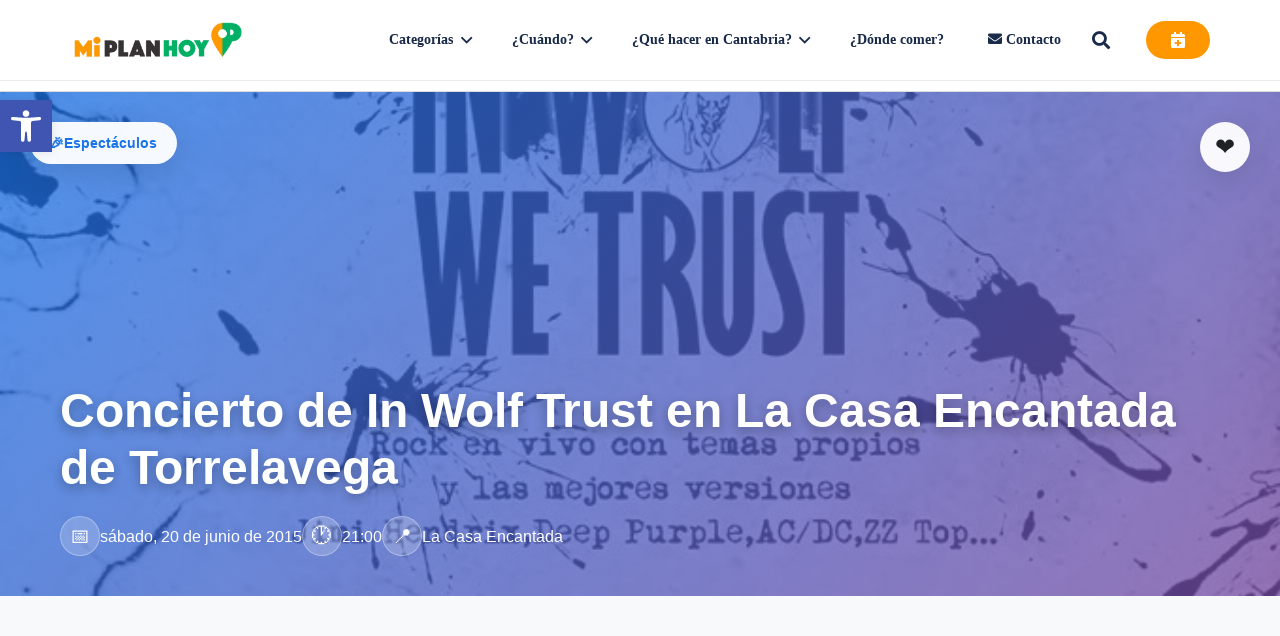

--- FILE ---
content_type: text/html; charset=UTF-8
request_url: https://miplanhoy.com/eventos/plan/concierto-de-in-wolf-trust-en-la-casa-encantada-de-torrelavega/
body_size: 38375
content:
<!DOCTYPE HTML><html lang="es"><head><script data-no-optimize="1">var litespeed_docref=sessionStorage.getItem("litespeed_docref");litespeed_docref&&(Object.defineProperty(document,"referrer",{get:function(){return litespeed_docref}}),sessionStorage.removeItem("litespeed_docref"));</script> <meta charset="UTF-8"><meta name='robots' content='index, follow, max-image-preview:large, max-snippet:-1, max-video-preview:-1' /><title>Concierto de In Wolf Trust en La Casa Encantada de Torrelavega - Miplanhoy - qué hacer hoy en Cantabria</title><meta name="description" content="Concierto de In Wolf Trust en La Casa Encantada de Torrelavega. Esta vez nos quedamos en casa, en concreto en la casa encantada de Torrelavega. Estaremos a partir de las 21:00 y puntuales. Quedais todos invitados, no falteis, os esperamos." /><link rel="canonical" href="https://miplanhoy.com/eventos/plan/concierto-de-in-wolf-trust-en-la-casa-encantada-de-torrelavega/" /><meta property="og:locale" content="es_ES" /><meta property="og:type" content="article" /><meta property="og:title" content="Concierto de In Wolf Trust en La Casa Encantada de Torrelavega - Miplanhoy - qué hacer hoy en Cantabria" /><meta property="og:description" content="Concierto de In Wolf Trust en La Casa Encantada de Torrelavega. Esta vez nos quedamos en casa, en concreto en la casa encantada de Torrelavega. Estaremos a partir de las 21:00 y puntuales. Quedais todos invitados, no falteis, os esperamos." /><meta property="og:url" content="https://miplanhoy.com/eventos/plan/concierto-de-in-wolf-trust-en-la-casa-encantada-de-torrelavega/" /><meta property="og:site_name" content="Miplanhoy - qué hacer hoy en Cantabria" /><meta property="article:publisher" content="https://www.facebook.com/MiPlanHoy/" /><meta property="og:image" content="https://miplanhoy.com/wp-content/uploads/2015/06/Concierto-de-In-Wolf-Trust-en-La-Casa-Encantada-de-Torrelavega.jpg" /><meta property="og:image:width" content="679" /><meta property="og:image:height" content="960" /><meta property="og:image:type" content="image/jpeg" /><meta name="twitter:card" content="summary_large_image" /><meta name="twitter:site" content="@MiPlanHoy" /> <script type="application/ld+json" class="yoast-schema-graph">{"@context":"https://schema.org","@graph":[{"@type":"WebPage","@id":"https://miplanhoy.com/eventos/plan/concierto-de-in-wolf-trust-en-la-casa-encantada-de-torrelavega/","url":"https://miplanhoy.com/eventos/plan/concierto-de-in-wolf-trust-en-la-casa-encantada-de-torrelavega/","name":"Concierto de In Wolf Trust en La Casa Encantada de Torrelavega - Miplanhoy - qué hacer hoy en Cantabria","isPartOf":{"@id":"https://miplanhoy.com/#website"},"primaryImageOfPage":{"@id":"https://miplanhoy.com/eventos/plan/concierto-de-in-wolf-trust-en-la-casa-encantada-de-torrelavega/#primaryimage"},"image":{"@id":"https://miplanhoy.com/eventos/plan/concierto-de-in-wolf-trust-en-la-casa-encantada-de-torrelavega/#primaryimage"},"thumbnailUrl":"https://miplanhoy.com/wp-content/uploads/2015/06/Concierto-de-In-Wolf-Trust-en-La-Casa-Encantada-de-Torrelavega.jpg","datePublished":"2015-06-18T15:41:58+00:00","description":"Concierto de In Wolf Trust en La Casa Encantada de Torrelavega. Esta vez nos quedamos en casa, en concreto en la casa encantada de Torrelavega. Estaremos a partir de las 21:00 y puntuales. Quedais todos invitados, no falteis, os esperamos.","breadcrumb":{"@id":"https://miplanhoy.com/eventos/plan/concierto-de-in-wolf-trust-en-la-casa-encantada-de-torrelavega/#breadcrumb"},"inLanguage":"es","potentialAction":[{"@type":"ReadAction","target":["https://miplanhoy.com/eventos/plan/concierto-de-in-wolf-trust-en-la-casa-encantada-de-torrelavega/"]}]},{"@type":"ImageObject","inLanguage":"es","@id":"https://miplanhoy.com/eventos/plan/concierto-de-in-wolf-trust-en-la-casa-encantada-de-torrelavega/#primaryimage","url":"https://miplanhoy.com/wp-content/uploads/2015/06/Concierto-de-In-Wolf-Trust-en-La-Casa-Encantada-de-Torrelavega.jpg","contentUrl":"https://miplanhoy.com/wp-content/uploads/2015/06/Concierto-de-In-Wolf-Trust-en-La-Casa-Encantada-de-Torrelavega.jpg","width":679,"height":960,"caption":"Concierto de In Wolf Trust en La Casa Encantada de Torrelavega"},{"@type":"BreadcrumbList","@id":"https://miplanhoy.com/eventos/plan/concierto-de-in-wolf-trust-en-la-casa-encantada-de-torrelavega/#breadcrumb","itemListElement":[{"@type":"ListItem","position":1,"name":"Portada","item":"https://miplanhoy.com/"},{"@type":"ListItem","position":2,"name":"Eventos","item":"https://miplanhoy.com/eventos/plan/"},{"@type":"ListItem","position":3,"name":"Concierto de In Wolf Trust en La Casa Encantada de Torrelavega"}]},{"@type":"WebSite","@id":"https://miplanhoy.com/#website","url":"https://miplanhoy.com/","name":"Miplanhoy - qué hacer hoy en Cantabria","description":"Agenda de ocio, eventos, gratis, fiestas, conciertos, niños. Qué hacer y qué ver hoy. Dónde dormir, dónde comer.","publisher":{"@id":"https://miplanhoy.com/#organization"},"potentialAction":[{"@type":"SearchAction","target":{"@type":"EntryPoint","urlTemplate":"https://miplanhoy.com/?s={search_term_string}"},"query-input":{"@type":"PropertyValueSpecification","valueRequired":true,"valueName":"search_term_string"}}],"inLanguage":"es"},{"@type":"Organization","@id":"https://miplanhoy.com/#organization","name":"Miplanhoy","url":"https://miplanhoy.com/","logo":{"@type":"ImageObject","inLanguage":"es","@id":"https://miplanhoy.com/#/schema/logo/image/","url":"https://miplanhoy.com/wp-content/uploads/2014/06/logo_mph250.png","contentUrl":"https://miplanhoy.com/wp-content/uploads/2014/06/logo_mph250.png","width":250,"height":250,"caption":"Miplanhoy"},"image":{"@id":"https://miplanhoy.com/#/schema/logo/image/"},"sameAs":["https://www.facebook.com/MiPlanHoy/","https://x.com/MiPlanHoy","https://www.instagram.com/miplanhoy/","https://www.youtube.com/channel/UCD9OpcWX3CVQX-4ON9E4MbQ"]}]}</script> <link rel='dns-prefetch' href='//fonts.googleapis.com' /><link rel='dns-prefetch' href='//www.googletagmanager.com' /><link rel='dns-prefetch' href='//pagead2.googlesyndication.com' /><link rel="alternate" type="application/rss+xml" title="Miplanhoy - qué hacer hoy en Cantabria &raquo; Feed" href="https://miplanhoy.com/feed/" /><link rel="alternate" type="application/rss+xml" title="Miplanhoy - qué hacer hoy en Cantabria &raquo; Feed de los comentarios" href="https://miplanhoy.com/comments/feed/" /><link rel="alternate" title="oEmbed (JSON)" type="application/json+oembed" href="https://miplanhoy.com/wp-json/oembed/1.0/embed?url=https%3A%2F%2Fmiplanhoy.com%2Feventos%2Fplan%2Fconcierto-de-in-wolf-trust-en-la-casa-encantada-de-torrelavega%2F" /><link rel="alternate" title="oEmbed (XML)" type="text/xml+oembed" href="https://miplanhoy.com/wp-json/oembed/1.0/embed?url=https%3A%2F%2Fmiplanhoy.com%2Feventos%2Fplan%2Fconcierto-de-in-wolf-trust-en-la-casa-encantada-de-torrelavega%2F&#038;format=xml" /><meta name="viewport" content="width=device-width, initial-scale=1"><meta name="SKYPE_TOOLBAR" content="SKYPE_TOOLBAR_PARSER_COMPATIBLE"><meta name="theme-color" content="#f5f5f5"><meta property="og:title" content="Concierto de In Wolf Trust en La Casa Encantada de Torrelavega - Miplanhoy - qué hacer hoy en Cantabria"><meta property="og:url" content="https://miplanhoy.com/eventos/plan/concierto-de-in-wolf-trust-en-la-casa-encantada-de-torrelavega/"><meta property="og:locale" content="es_ES"><meta property="og:site_name" content="Miplanhoy - qué hacer hoy en Cantabria"><meta property="og:type" content="article"><meta property="og:image" content="https://miplanhoy.com/wp-content/uploads/2015/06/Concierto-de-In-Wolf-Trust-en-La-Casa-Encantada-de-Torrelavega.jpg" itemprop="image"><style id='wp-img-auto-sizes-contain-inline-css'>img:is([sizes=auto i],[sizes^="auto," i]){contain-intrinsic-size:3000px 1500px}
/*# sourceURL=wp-img-auto-sizes-contain-inline-css */</style><link data-optimized="2" rel="stylesheet" href="https://miplanhoy.com/wp-content/litespeed/css/8c55c7cd207567c6983f56b229a73a0b.css?ver=c2ef3" /><style id='eo-leaflet.js-inline-css'>.leaflet-popup-close-button{box-shadow:none!important;}
/*# sourceURL=eo-leaflet.js-inline-css */</style> <script type='text/template' id='tmpl-eo-booking-form-gateway-paypal'><div id="eo-booking-form-gateway-paypal-errors" class="eo-booking-form-field-errors" role="alert"></div>

<button class="eo-booking-form-paynow" id="eo-booking-form-paynow-paypal">
    Pay with PayPal</button>
<span class="eo-booking-form-waiting"></span></script> <script type='text/template' id='tmpl-eo-booking-form-gateway-offline'><div class="eo-booking-form-offline-instructions">
    </div>

<div id="eo-booking-form-gateway-offline-errors" class="eo-booking-form-field-errors" role="alert"></div>

<button class="eo-booking-form-paynow" id="eo-booking-form-paynow-offline">
    Pay offline</button>
<span class="eo-booking-form-waiting"></span></script> <script type="litespeed/javascript" data-src="https://miplanhoy.com/wp-includes/js/jquery/jquery.min.js" id="jquery-core-js"></script> <script></script><link rel="https://api.w.org/" href="https://miplanhoy.com/wp-json/" /><link rel="EditURI" type="application/rsd+xml" title="RSD" href="https://miplanhoy.com/xmlrpc.php?rsd" /><meta name="generator" content="WordPress 6.9" /><link rel='shortlink' href='https://miplanhoy.com/?p=15070' /><meta name="generator" content="Site Kit by Google 1.170.0" />             <script type="litespeed/javascript">(function(m,a,i,l,e,r){m.MailerLiteObject=e;function f(){var c={a:arguments,q:[]};var r=this.push(c);return"number"!=typeof r?r:f.bind(c.q)}
f.q=f.q||[];m[e]=m[e]||f.bind(f.q);m[e].q=m[e].q||f.q;r=a.createElement(i);var _=a.getElementsByTagName(i)[0];r.async=1;r.src=l+'?'+(~~(new Date().getTime()/10000000));_.parentNode.insertBefore(r,_)})(window,document,'script','https://static.mailerlite.com/js/universal.js','ml');var ml_account=ml('accounts','579221','m5d7x9r1g9','load')</script> <style>#related_posts_thumbnails li {
                border-right: 1px solid #dddddd;
                background-color: #ffffff            }

            #related_posts_thumbnails li:hover {
                background-color: #eeeeee;
            }

            .relpost_content {
                font-size: 14px;
                color: #333333;
            }

            .relpost-block-single {
                background-color: #ffffff;
                border-right: 1px solid #dddddd;
                border-left: 1px solid #dddddd;
                margin-right: -1px;
            }

            .relpost-block-single:hover {
                background-color: #eeeeee;
            }</style><style type="text/css">#pojo-a11y-toolbar .pojo-a11y-toolbar-toggle a{ background-color: #4054b2;	color: #ffffff;}
#pojo-a11y-toolbar .pojo-a11y-toolbar-overlay, #pojo-a11y-toolbar .pojo-a11y-toolbar-overlay ul.pojo-a11y-toolbar-items.pojo-a11y-links{ border-color: #4054b2;}
body.pojo-a11y-focusable a:focus{ outline-style: solid !important;	outline-width: 1px !important;	outline-color: #FF0000 !important;}
#pojo-a11y-toolbar{ top: 100px !important;}
#pojo-a11y-toolbar .pojo-a11y-toolbar-overlay{ background-color: #ffffff;}
#pojo-a11y-toolbar .pojo-a11y-toolbar-overlay ul.pojo-a11y-toolbar-items li.pojo-a11y-toolbar-item a, #pojo-a11y-toolbar .pojo-a11y-toolbar-overlay p.pojo-a11y-toolbar-title{ color: #333333;}
#pojo-a11y-toolbar .pojo-a11y-toolbar-overlay ul.pojo-a11y-toolbar-items li.pojo-a11y-toolbar-item a.active{ background-color: #4054b2;	color: #ffffff;}
@media (max-width: 767px) { #pojo-a11y-toolbar { top: 50px !important; } }</style> <script id="us_add_no_touch" type="litespeed/javascript">if(!/Android|webOS|iPhone|iPad|iPod|BlackBerry|IEMobile|Opera Mini/i.test(navigator.userAgent)){document.documentElement.classList.add("no-touch")}</script> <script id="us_color_scheme_switch_class" type="litespeed/javascript">if(document.cookie.includes("us_color_scheme_switch_is_on=true")){document.documentElement.classList.add("us-color-scheme-on")}</script> <meta name="google-adsense-platform-account" content="ca-host-pub-2644536267352236"><meta name="google-adsense-platform-domain" content="sitekit.withgoogle.com"><meta name="generator" content="Powered by WPBakery Page Builder - drag and drop page builder for WordPress."/> <script type="litespeed/javascript" data-src="https://pagead2.googlesyndication.com/pagead/js/adsbygoogle.js?client=ca-pub-6594486901950791&amp;host=ca-host-pub-2644536267352236" crossorigin="anonymous"></script> <link rel="icon" href="https://miplanhoy.com/wp-content/uploads/2016/01/cropped-favicon_miplanhoy_32-1-32x32.png" sizes="32x32" /><link rel="icon" href="https://miplanhoy.com/wp-content/uploads/2016/01/cropped-favicon_miplanhoy_32-1-192x192.png" sizes="192x192" /><link rel="apple-touch-icon" href="https://miplanhoy.com/wp-content/uploads/2016/01/cropped-favicon_miplanhoy_32-1-180x180.png" /><meta name="msapplication-TileImage" content="https://miplanhoy.com/wp-content/uploads/2016/01/cropped-favicon_miplanhoy_32-1-270x270.png" /><style id="wp-custom-css">/* Contenedor en grid (nombre del plugin suele ser uno de estos) */
.related_posts, .related-posts-thumbnails {
  display: grid;
  grid-template-columns: repeat(3, 1fr);
  gap: 18px;
  margin-top: 28px;
}

/* 2 columnas en tablet, 1 en móvil */
@media (max-width: 992px) {
  .related_posts, .related-posts-thumbnails { grid-template-columns: repeat(2, 1fr); }
}
@media (max-width: 600px) {
  .related_posts, .related-posts-thumbnails { grid-template-columns: 1fr; }
}

/* Tarjeta */
.related_posts .related_post, .related-posts-thumbnails .related_post {
  background: #fff;
  border-radius: 12px;
  overflow: hidden;
  border: 1px solid #f0f0f0;
  box-shadow: 0 2px 8px rgba(0,0,0,.08);
  transition: transform .2s, box-shadow .2s, border-color .2s;
}
.related_posts .related_post:hover,
.related-posts-thumbnails .related_post:hover {
  transform: translateY(-4px);
  box-shadow: 0 4px 12px rgba(0,0,0,.12);
  border-color: #163a63; /* azul MiPlanHoy */
}

/* Imagen: ratio consistente (si tu plugin genera 1:1, lo forzamos) */
.related_posts img, .related-posts-thumbnails img {
  width: 100%;
  height: 150px;           /* altura fija segura */
  object-fit: cover;
  display: block;
  border-bottom: 3px solid #163a63;
}
/* Si el navegador soporta aspect-ratio, mejor aún (4:3) */
@supports (aspect-ratio: 4/3) {
  .related_posts img, .related-posts-thumbnails img {
    height: auto;
    aspect-ratio: 4 / 3;
    object-fit: cover;
  }
}

/* Título */
.related_posts .title, .related-posts-thumbnails .title {
  display: block;
  padding: 10px 12px;
  font-weight: 600;
  font-size: 0.95rem;
  color: #1a1a1a;
  text-align: center;
  text-decoration: none;
  line-height: 1.35;
}
.related_posts .title:hover,
.related-posts-thumbnails .title:hover { color: #163a63; }</style><noscript><style>.wpb_animate_when_almost_visible { opacity: 1; }</style></noscript><style id="us-icon-fonts">@font-face{font-display:block;font-style:normal;font-family:"fontawesome";font-weight:900;src:url("https://miplanhoy.com/wp-content/themes/Impreza/fonts/fa-solid-900.woff2?ver=8.30") format("woff2")}.fas{font-family:"fontawesome";font-weight:900}@font-face{font-display:block;font-style:normal;font-family:"fontawesome";font-weight:400;src:url("https://miplanhoy.com/wp-content/themes/Impreza/fonts/fa-regular-400.woff2?ver=8.30") format("woff2")}.far{font-family:"fontawesome";font-weight:400}@font-face{font-display:block;font-style:normal;font-family:"fontawesome";font-weight:300;src:url("https://miplanhoy.com/wp-content/themes/Impreza/fonts/fa-light-300.woff2?ver=8.30") format("woff2")}.fal{font-family:"fontawesome";font-weight:300}@font-face{font-display:block;font-style:normal;font-family:"Font Awesome 5 Duotone";font-weight:900;src:url("https://miplanhoy.com/wp-content/themes/Impreza/fonts/fa-duotone-900.woff2?ver=8.30") format("woff2")}.fad{font-family:"Font Awesome 5 Duotone";font-weight:900}.fad{position:relative}.fad:before{position:absolute}.fad:after{opacity:0.4}@font-face{font-display:block;font-style:normal;font-family:"Font Awesome 5 Brands";font-weight:400;src:url("https://miplanhoy.com/wp-content/themes/Impreza/fonts/fa-brands-400.woff2?ver=8.30") format("woff2")}.fab{font-family:"Font Awesome 5 Brands";font-weight:400}@font-face{font-display:block;font-style:normal;font-family:"Material Icons";font-weight:400;src:url("https://miplanhoy.com/wp-content/themes/Impreza/fonts/material-icons.woff2?ver=8.30") format("woff2")}.material-icons{font-family:"Material Icons";font-weight:400}</style><style id="us-theme-options-css">:root{--color-header-middle-bg:#ffffff;--color-header-middle-bg-grad:#ffffff;--color-header-middle-text:#333333;--color-header-middle-text-hover:#e95095;--color-header-transparent-bg:transparent;--color-header-transparent-bg-grad:transparent;--color-header-transparent-text:#ffffff;--color-header-transparent-text-hover:#ffffff;--color-chrome-toolbar:#f5f5f5;--color-chrome-toolbar-grad:#f5f5f5;--color-header-top-bg:#f5f5f5;--color-header-top-bg-grad:linear-gradient(0deg,#f5f5f5,#fff);--color-header-top-text:#333333;--color-header-top-text-hover:#e95095;--color-header-top-transparent-bg:rgba(0,0,0,0.2);--color-header-top-transparent-bg-grad:rgba(0,0,0,0.2);--color-header-top-transparent-text:rgba(255,255,255,0.66);--color-header-top-transparent-text-hover:#ffffff;--color-content-bg:#ffffff;--color-content-bg-grad:#ffffff;--color-content-bg-alt:#f5f5f5;--color-content-bg-alt-grad:#f5f5f5;--color-content-border:#e8e8e8;--color-content-heading:#1a1a1a;--color-content-heading-grad:#1a1a1a;--color-content-text:#333333;--color-content-link:#00ae68;--color-content-link-hover:#7049ba;--color-content-primary:#334d7a;--color-content-primary-grad:linear-gradient(135deg,#334d7a,#1a2b49);--color-content-secondary:#7049ba;--color-content-secondary-grad:linear-gradient(135deg,#7049ba,#e95095);--color-content-faded:#999999;--color-content-overlay:rgba(0,0,0,0.75);--color-content-overlay-grad:rgba(0,0,0,0.75);--color-alt-content-bg:#f5f5f5;--color-alt-content-bg-grad:#f5f5f5;--color-alt-content-bg-alt:#ffffff;--color-alt-content-bg-alt-grad:#ffffff;--color-alt-content-border:#dddddd;--color-alt-content-heading:#1a1a1a;--color-alt-content-heading-grad:#1a1a1a;--color-alt-content-text:#333333;--color-alt-content-link:#e95095;--color-alt-content-link-hover:#7049ba;--color-alt-content-primary:#e95095;--color-alt-content-primary-grad:linear-gradient(135deg,#e95095,#7049ba);--color-alt-content-secondary:#7049ba;--color-alt-content-secondary-grad:linear-gradient(135deg,#7049ba,#e95095);--color-alt-content-faded:#999999;--color-alt-content-overlay:#e95095;--color-alt-content-overlay-grad:linear-gradient(135deg,#e95095,rgba(233,80,149,0.75));--color-footer-bg:#222222;--color-footer-bg-grad:#222222;--color-footer-bg-alt:#1a1a1a;--color-footer-bg-alt-grad:#1a1a1a;--color-footer-border:#333333;--color-footer-heading:#cccccc;--color-footer-heading-grad:#cccccc;--color-footer-text:#999999;--color-footer-link:#cccccc;--color-footer-link-hover:#e95095;--color-subfooter-bg:#1a1a1a;--color-subfooter-bg-grad:#1a1a1a;--color-subfooter-bg-alt:#222222;--color-subfooter-bg-alt-grad:#222222;--color-subfooter-border:#282828;--color-subfooter-heading:#cccccc;--color-subfooter-heading-grad:#cccccc;--color-subfooter-text:#bbbbbb;--color-subfooter-link:#ffffff;--color-subfooter-link-hover:#e95095;--color-content-primary-faded:rgba(51,77,122,0.15);--box-shadow:0 5px 15px rgba(0,0,0,.15);--box-shadow-up:0 -5px 15px rgba(0,0,0,.15);--site-canvas-width:1300px;--site-content-width:1140px;--site-sidebar-width:25%;--text-block-margin-bottom:0rem;--inputs-font-size:1rem;--inputs-height:2.8rem;--inputs-padding:0.8rem;--inputs-border-width:0px;--inputs-text-color:var(--color-content-text)}.w-counter.color_primary .w-counter-value,.w-iconbox.color_primary.style_default .w-iconbox-icon i:not(.fad){background:var(--color-content-primary-grad);-webkit-background-clip:text;color:transparent}.w-counter.color_secondary .w-counter-value,.w-iconbox.color_secondary.style_default .w-iconbox-icon i:not(.fad){background:var(--color-content-secondary-grad);-webkit-background-clip:text;color:transparent}:root{--font-family:Georgia,serif;--font-size:18px;--line-height:28px;--font-weight:400;--bold-font-weight:700;--h1-font-family:inherit;--h1-font-size:max( 4rem,4vw );--h1-line-height:1.2;--h1-font-weight:400;--h1-bold-font-weight:700;--h1-text-transform:none;--h1-font-style:normal;--h1-letter-spacing:0em;--h1-margin-bottom:0.6em;--h2-font-family:var(--h1-font-family);--h2-font-size:max( 2.3rem,2.3vw );--h2-line-height:1.2;--h2-font-weight:var(--h1-font-weight);--h2-bold-font-weight:var(--h1-bold-font-weight);--h2-text-transform:var(--h1-text-transform);--h2-font-style:var(--h1-font-style);--h2-letter-spacing:0em;--h2-margin-bottom:0.6em;--h3-font-family:var(--h1-font-family);--h3-font-size:max( 1.7rem,1.7vw );--h3-line-height:1.2;--h3-font-weight:var(--h1-font-weight);--h3-bold-font-weight:var(--h1-bold-font-weight);--h3-text-transform:var(--h1-text-transform);--h3-font-style:var(--h1-font-style);--h3-letter-spacing:0em;--h3-margin-bottom:0.6em;--h4-font-family:var(--h1-font-family);--h4-font-size:max( 1.5rem,1.5vw );--h4-line-height:1.2;--h4-font-weight:var(--h1-font-weight);--h4-bold-font-weight:var(--h1-bold-font-weight);--h4-text-transform:var(--h1-text-transform);--h4-font-style:var(--h1-font-style);--h4-letter-spacing:0em;--h4-margin-bottom:0.6em;--h5-font-family:var(--h1-font-family);--h5-font-size:max( 1.3rem,1.3vw );--h5-line-height:1.2;--h5-font-weight:var(--h1-font-weight);--h5-bold-font-weight:var(--h1-bold-font-weight);--h5-text-transform:var(--h1-text-transform);--h5-font-style:var(--h1-font-style);--h5-letter-spacing:0em;--h5-margin-bottom:0.6em;--h6-font-family:var(--h1-font-family);--h6-font-size:max( 1.2rem,1.2vw );--h6-line-height:1.2;--h6-font-weight:var(--h1-font-weight);--h6-bold-font-weight:var(--h1-bold-font-weight);--h6-text-transform:var(--h1-text-transform);--h6-font-style:var(--h1-font-style);--h6-letter-spacing:0em;--h6-margin-bottom:0.6em}@media (max-width:600px){:root{--font-size:16px}}h1{font-family:var(--h1-font-family,inherit);font-weight:var(--h1-font-weight,inherit);font-size:var(--h1-font-size,inherit);font-style:var(--h1-font-style,inherit);line-height:var(--h1-line-height,1.4);letter-spacing:var(--h1-letter-spacing,inherit);text-transform:var(--h1-text-transform,inherit);margin-bottom:var(--h1-margin-bottom,1.5rem)}h1>strong{font-weight:var(--h1-bold-font-weight,bold)}h2{font-family:var(--h2-font-family,inherit);font-weight:var(--h2-font-weight,inherit);font-size:var(--h2-font-size,inherit);font-style:var(--h2-font-style,inherit);line-height:var(--h2-line-height,1.4);letter-spacing:var(--h2-letter-spacing,inherit);text-transform:var(--h2-text-transform,inherit);margin-bottom:var(--h2-margin-bottom,1.5rem)}h2>strong{font-weight:var(--h2-bold-font-weight,bold)}h3{font-family:var(--h3-font-family,inherit);font-weight:var(--h3-font-weight,inherit);font-size:var(--h3-font-size,inherit);font-style:var(--h3-font-style,inherit);line-height:var(--h3-line-height,1.4);letter-spacing:var(--h3-letter-spacing,inherit);text-transform:var(--h3-text-transform,inherit);margin-bottom:var(--h3-margin-bottom,1.5rem)}h3>strong{font-weight:var(--h3-bold-font-weight,bold)}h4{font-family:var(--h4-font-family,inherit);font-weight:var(--h4-font-weight,inherit);font-size:var(--h4-font-size,inherit);font-style:var(--h4-font-style,inherit);line-height:var(--h4-line-height,1.4);letter-spacing:var(--h4-letter-spacing,inherit);text-transform:var(--h4-text-transform,inherit);margin-bottom:var(--h4-margin-bottom,1.5rem)}h4>strong{font-weight:var(--h4-bold-font-weight,bold)}h5{font-family:var(--h5-font-family,inherit);font-weight:var(--h5-font-weight,inherit);font-size:var(--h5-font-size,inherit);font-style:var(--h5-font-style,inherit);line-height:var(--h5-line-height,1.4);letter-spacing:var(--h5-letter-spacing,inherit);text-transform:var(--h5-text-transform,inherit);margin-bottom:var(--h5-margin-bottom,1.5rem)}h5>strong{font-weight:var(--h5-bold-font-weight,bold)}h6{font-family:var(--h6-font-family,inherit);font-weight:var(--h6-font-weight,inherit);font-size:var(--h6-font-size,inherit);font-style:var(--h6-font-style,inherit);line-height:var(--h6-line-height,1.4);letter-spacing:var(--h6-letter-spacing,inherit);text-transform:var(--h6-text-transform,inherit);margin-bottom:var(--h6-margin-bottom,1.5rem)}h6>strong{font-weight:var(--h6-bold-font-weight,bold)}body{background:var(--color-content-bg-alt)}@media (max-width:1230px){.l-main .aligncenter{max-width:calc(100vw - 5rem)}}@media (min-width:1381px){body.usb_preview .hide_on_default{opacity:0.25!important}.vc_hidden-lg,body:not(.usb_preview) .hide_on_default{display:none!important}.default_align_left{text-align:left;justify-content:flex-start}.default_align_right{text-align:right;justify-content:flex-end}.default_align_center{text-align:center;justify-content:center}.w-hwrapper.default_align_center>*{margin-left:calc( var(--hwrapper-gap,1.2rem) / 2 );margin-right:calc( var(--hwrapper-gap,1.2rem) / 2 )}.default_align_justify{justify-content:space-between}.w-hwrapper>.default_align_justify,.default_align_justify>.w-btn{width:100%}}@media (min-width:1025px) and (max-width:1380px){body.usb_preview .hide_on_laptops{opacity:0.25!important}.vc_hidden-md,body:not(.usb_preview) .hide_on_laptops{display:none!important}.laptops_align_left{text-align:left;justify-content:flex-start}.laptops_align_right{text-align:right;justify-content:flex-end}.laptops_align_center{text-align:center;justify-content:center}.w-hwrapper.laptops_align_center>*{margin-left:calc( var(--hwrapper-gap,1.2rem) / 2 );margin-right:calc( var(--hwrapper-gap,1.2rem) / 2 )}.laptops_align_justify{justify-content:space-between}.w-hwrapper>.laptops_align_justify,.laptops_align_justify>.w-btn{width:100%}.g-cols.via_grid[style*="--laptops-gap"]{grid-gap:var(--laptops-gap,3rem)}}@media (min-width:601px) and (max-width:1024px){body.usb_preview .hide_on_tablets{opacity:0.25!important}.vc_hidden-sm,body:not(.usb_preview) .hide_on_tablets{display:none!important}.tablets_align_left{text-align:left;justify-content:flex-start}.tablets_align_right{text-align:right;justify-content:flex-end}.tablets_align_center{text-align:center;justify-content:center}.w-hwrapper.tablets_align_center>*{margin-left:calc( var(--hwrapper-gap,1.2rem) / 2 );margin-right:calc( var(--hwrapper-gap,1.2rem) / 2 )}.tablets_align_justify{justify-content:space-between}.w-hwrapper>.tablets_align_justify,.tablets_align_justify>.w-btn{width:100%}.g-cols.via_grid[style*="--tablets-gap"]{grid-gap:var(--tablets-gap,3rem)}}@media (max-width:600px){body.usb_preview .hide_on_mobiles{opacity:0.25!important}.vc_hidden-xs,body:not(.usb_preview) .hide_on_mobiles{display:none!important}.mobiles_align_left{text-align:left;justify-content:flex-start}.mobiles_align_right{text-align:right;justify-content:flex-end}.mobiles_align_center{text-align:center;justify-content:center}.w-hwrapper.mobiles_align_center>*{margin-left:calc( var(--hwrapper-gap,1.2rem) / 2 );margin-right:calc( var(--hwrapper-gap,1.2rem) / 2 )}.mobiles_align_justify{justify-content:space-between}.w-hwrapper>.mobiles_align_justify,.mobiles_align_justify>.w-btn{width:100%}.w-hwrapper.stack_on_mobiles{display:block}.w-hwrapper.stack_on_mobiles>:not(script){display:block;margin:0 0 var(--hwrapper-gap,1.2rem)}.w-hwrapper.stack_on_mobiles>:last-child{margin-bottom:0}.g-cols.via_grid[style*="--mobiles-gap"]{grid-gap:var(--mobiles-gap,1.5rem)}}@media (max-width:1380px){.g-cols.laptops-cols_1{grid-template-columns:100%}.g-cols.laptops-cols_1.reversed>div:last-of-type{order:-1}.g-cols.laptops-cols_2{grid-template-columns:repeat(2,1fr)}.g-cols.laptops-cols_3{grid-template-columns:repeat(3,1fr)}.g-cols.laptops-cols_4{grid-template-columns:repeat(4,1fr)}.g-cols.laptops-cols_5{grid-template-columns:repeat(5,1fr)}.g-cols.laptops-cols_6{grid-template-columns:repeat(6,1fr)}.g-cols.laptops-cols_1-2{grid-template-columns:1fr 2fr}.g-cols.laptops-cols_2-1{grid-template-columns:2fr 1fr}.g-cols.laptops-cols_2-3{grid-template-columns:2fr 3fr}.g-cols.laptops-cols_3-2{grid-template-columns:3fr 2fr}.g-cols.laptops-cols_1-3{grid-template-columns:1fr 3fr}.g-cols.laptops-cols_3-1{grid-template-columns:3fr 1fr}.g-cols.laptops-cols_1-4{grid-template-columns:1fr 4fr}.g-cols.laptops-cols_4-1{grid-template-columns:4fr 1fr}.g-cols.laptops-cols_1-5{grid-template-columns:1fr 5fr}.g-cols.laptops-cols_5-1{grid-template-columns:5fr 1fr}.g-cols.laptops-cols_1-2-1{grid-template-columns:1fr 2fr 1fr}.g-cols.laptops-cols_1-3-1{grid-template-columns:1fr 3fr 1fr}.g-cols.laptops-cols_1-4-1{grid-template-columns:1fr 4fr 1fr}}@media (max-width:1024px){.g-cols.tablets-cols_1{grid-template-columns:100%}.g-cols.tablets-cols_1.reversed>div:last-of-type{order:-1}.g-cols.tablets-cols_2{grid-template-columns:repeat(2,1fr)}.g-cols.tablets-cols_3{grid-template-columns:repeat(3,1fr)}.g-cols.tablets-cols_4{grid-template-columns:repeat(4,1fr)}.g-cols.tablets-cols_5{grid-template-columns:repeat(5,1fr)}.g-cols.tablets-cols_6{grid-template-columns:repeat(6,1fr)}.g-cols.tablets-cols_1-2{grid-template-columns:1fr 2fr}.g-cols.tablets-cols_2-1{grid-template-columns:2fr 1fr}.g-cols.tablets-cols_2-3{grid-template-columns:2fr 3fr}.g-cols.tablets-cols_3-2{grid-template-columns:3fr 2fr}.g-cols.tablets-cols_1-3{grid-template-columns:1fr 3fr}.g-cols.tablets-cols_3-1{grid-template-columns:3fr 1fr}.g-cols.tablets-cols_1-4{grid-template-columns:1fr 4fr}.g-cols.tablets-cols_4-1{grid-template-columns:4fr 1fr}.g-cols.tablets-cols_1-5{grid-template-columns:1fr 5fr}.g-cols.tablets-cols_5-1{grid-template-columns:5fr 1fr}.g-cols.tablets-cols_1-2-1{grid-template-columns:1fr 2fr 1fr}.g-cols.tablets-cols_1-3-1{grid-template-columns:1fr 3fr 1fr}.g-cols.tablets-cols_1-4-1{grid-template-columns:1fr 4fr 1fr}}@media (max-width:600px){.g-cols.mobiles-cols_1{grid-template-columns:100%}.g-cols.mobiles-cols_1.reversed>div:last-of-type{order:-1}.g-cols.mobiles-cols_2{grid-template-columns:repeat(2,1fr)}.g-cols.mobiles-cols_3{grid-template-columns:repeat(3,1fr)}.g-cols.mobiles-cols_4{grid-template-columns:repeat(4,1fr)}.g-cols.mobiles-cols_5{grid-template-columns:repeat(5,1fr)}.g-cols.mobiles-cols_6{grid-template-columns:repeat(6,1fr)}.g-cols.mobiles-cols_1-2{grid-template-columns:1fr 2fr}.g-cols.mobiles-cols_2-1{grid-template-columns:2fr 1fr}.g-cols.mobiles-cols_2-3{grid-template-columns:2fr 3fr}.g-cols.mobiles-cols_3-2{grid-template-columns:3fr 2fr}.g-cols.mobiles-cols_1-3{grid-template-columns:1fr 3fr}.g-cols.mobiles-cols_3-1{grid-template-columns:3fr 1fr}.g-cols.mobiles-cols_1-4{grid-template-columns:1fr 4fr}.g-cols.mobiles-cols_4-1{grid-template-columns:4fr 1fr}.g-cols.mobiles-cols_1-5{grid-template-columns:1fr 5fr}.g-cols.mobiles-cols_5-1{grid-template-columns:5fr 1fr}.g-cols.mobiles-cols_1-2-1{grid-template-columns:1fr 2fr 1fr}.g-cols.mobiles-cols_1-3-1{grid-template-columns:1fr 3fr 1fr}.g-cols.mobiles-cols_1-4-1{grid-template-columns:1fr 4fr 1fr}.g-cols:not([style*="--gap"]){grid-gap:1.5rem}}@media (max-width:599px){.l-canvas{overflow:hidden}.g-cols.stacking_default.reversed>div:last-of-type{order:-1}.g-cols.stacking_default.via_flex>div:not([class*="vc_col-xs"]){width:100%;margin:0 0 1.5rem}.g-cols.stacking_default.via_grid.mobiles-cols_1{grid-template-columns:100%}.g-cols.stacking_default.via_flex.type_boxes>div,.g-cols.stacking_default.via_flex.reversed>div:first-child,.g-cols.stacking_default.via_flex:not(.reversed)>div:last-child,.g-cols.stacking_default.via_flex>div.has_bg_color{margin-bottom:0}.g-cols.stacking_default.via_flex.type_default>.wpb_column.stretched{margin-left:-1rem;margin-right:-1rem}.g-cols.stacking_default.via_grid.mobiles-cols_1>.wpb_column.stretched,.g-cols.stacking_default.via_flex.type_boxes>.wpb_column.stretched{margin-left:-2.5rem;margin-right:-2.5rem;width:auto}.vc_column-inner.type_sticky>.wpb_wrapper,.vc_column_container.type_sticky>.vc_column-inner{top:0!important}}@media (min-width:600px){body:not(.rtl) .l-section.for_sidebar.at_left>div>.l-sidebar,.rtl .l-section.for_sidebar.at_right>div>.l-sidebar{order:-1}.vc_column_container.type_sticky>.vc_column-inner,.vc_column-inner.type_sticky>.wpb_wrapper{position:-webkit-sticky;position:sticky}.l-section.type_sticky{position:-webkit-sticky;position:sticky;top:0;z-index:11;transition:top 0.3s cubic-bezier(.78,.13,.15,.86) 0.1s}.header_hor .l-header.post_fixed.sticky_auto_hide{z-index:12}.admin-bar .l-section.type_sticky{top:32px}.l-section.type_sticky>.l-section-h{transition:padding-top 0.3s}.header_hor .l-header.pos_fixed:not(.down)~.l-main .l-section.type_sticky:not(:first-of-type){top:var(--header-sticky-height)}.admin-bar.header_hor .l-header.pos_fixed:not(.down)~.l-main .l-section.type_sticky:not(:first-of-type){top:calc( var(--header-sticky-height) + 32px )}.header_hor .l-header.pos_fixed.sticky:not(.down)~.l-main .l-section.type_sticky:first-of-type>.l-section-h{padding-top:var(--header-sticky-height)}.header_hor.headerinpos_bottom .l-header.pos_fixed.sticky:not(.down)~.l-main .l-section.type_sticky:first-of-type>.l-section-h{padding-bottom:var(--header-sticky-height)!important}}@media screen and (min-width:1230px){.g-cols.via_flex.type_default>.wpb_column.stretched:first-of-type{margin-left:min( calc( var(--site-content-width) / 2 + 0px / 2 + 1.5rem - 50vw),-1rem )}.g-cols.via_flex.type_default>.wpb_column.stretched:last-of-type{margin-right:min( calc( var(--site-content-width) / 2 + 0px / 2 + 1.5rem - 50vw),-1rem )}.l-main .alignfull, .w-separator.width_screen,.g-cols.via_grid>.wpb_column.stretched:first-of-type,.g-cols.via_flex.type_boxes>.wpb_column.stretched:first-of-type{margin-left:min( calc( var(--site-content-width) / 2 + 0px / 2 - 50vw ),-2.5rem )}.l-main .alignfull, .w-separator.width_screen,.g-cols.via_grid>.wpb_column.stretched:last-of-type,.g-cols.via_flex.type_boxes>.wpb_column.stretched:last-of-type{margin-right:min( calc( var(--site-content-width) / 2 + 0px / 2 - 50vw ),-2.5rem )}}@media (max-width:600px){.w-form-row.for_submit[style*=btn-size-mobiles] .w-btn{font-size:var(--btn-size-mobiles)!important}}a,button,input[type=submit],.ui-slider-handle{outline:none!important}.w-toplink,.w-header-show{background:rgba(0,0,0,0.3)}.no-touch .w-toplink.active:hover,.no-touch .w-header-show:hover{background:var(--color-content-primary-grad)}button[type=submit]:not(.w-btn),input[type=submit]:not(.w-btn),.us-nav-style_1>*,.navstyle_1>.owl-nav button,.us-btn-style_1{font-size:16px;line-height:1.2!important;font-weight:700;font-style:normal;text-transform:none;letter-spacing:0em;border-radius:0.3em;padding:1.0em 2.0em;background:var(--color-content-primary-grad);border-color:transparent;color:#ffffff!important}button[type=submit]:not(.w-btn):before,input[type=submit]:not(.w-btn),.us-nav-style_1>*:before,.navstyle_1>.owl-nav button:before,.us-btn-style_1:before{border-width:0px}.no-touch button[type=submit]:not(.w-btn):hover,.no-touch input[type=submit]:not(.w-btn):hover,.us-nav-style_1>span.current,.no-touch .us-nav-style_1>a:hover,.no-touch .navstyle_1>.owl-nav button:hover,.no-touch .us-btn-style_1:hover{background:var(--color-content-secondary-grad);border-color:transparent;color:#ffffff!important}.us-nav-style_1>*{min-width:calc(1.2em + 2 * 1.0em)}.us-btn-style_1{overflow:hidden;-webkit-transform:translateZ(0)}.us-btn-style_1>*{position:relative;z-index:1}.no-touch .us-btn-style_1:hover{background:var(--color-content-primary-grad)}.no-touch .us-btn-style_1:after{content:"";position:absolute;top:0;left:0;right:0;bottom:0;opacity:0;transition:opacity 0.3s;background:var(--color-content-secondary-grad)}.no-touch .us-btn-style_1:hover:after{opacity:1}.us-nav-style_2>*,.navstyle_2>.owl-nav button,.us-btn-style_2{font-size:16px;line-height:1.2!important;font-weight:700;font-style:normal;text-transform:none;letter-spacing:0em;border-radius:0.3em;padding:1.0em 2.0em;background:var(--color-content-border);border-color:transparent;color:var(--color-content-text)!important}.us-nav-style_2>*:before,.navstyle_2>.owl-nav button:before,.us-btn-style_2:before{border-width:0px}.us-nav-style_2>span.current,.no-touch .us-nav-style_2>a:hover,.no-touch .navstyle_2>.owl-nav button:hover,.no-touch .us-btn-style_2:hover{background:var(--color-content-text);border-color:transparent;color:var(--color-content-bg)!important}.us-nav-style_2>*{min-width:calc(1.2em + 2 * 1.0em)}.us-nav-style_3>*,.navstyle_3>.owl-nav button,.us-btn-style_3{font-family:Figtree;font-size:16px;line-height:1.2!important;font-weight:700;font-style:normal;text-transform:none;letter-spacing:0em;border-radius:2em;padding:0.6em 1.4em;background:#ff9800;border-color:transparent;color:#ffffff!important}.us-nav-style_3>*:before,.navstyle_3>.owl-nav button:before,.us-btn-style_3:before{border-width:2px}.us-nav-style_3>span.current,.no-touch .us-nav-style_3>a:hover,.no-touch .navstyle_3>.owl-nav button:hover,.no-touch .us-btn-style_3:hover{background:#00ae68;border-color:transparent}.us-nav-style_3>*{min-width:calc(1.2em + 2 * 0.6em)}.us-nav-style_4>*,.navstyle_4>.owl-nav button,.us-btn-style_4{font-family:Figtree;font-size:1rem;line-height:1.2!important;font-weight:700;font-style:normal;text-transform:none;letter-spacing:0em;border-radius:0.5em;padding:0.8em 1.8em;background:var(--color-header-transparent-bg);border-color:#dcdfe4;color:#1a2b46!important}.us-nav-style_4>*:before,.navstyle_4>.owl-nav button:before,.us-btn-style_4:before{border-width:2px}.us-nav-style_4>span.current,.no-touch .us-nav-style_4>a:hover,.no-touch .navstyle_4>.owl-nav button:hover,.no-touch .us-btn-style_4:hover{background:#ebeef1;border-color:transparent}.us-nav-style_4>*{min-width:calc(1.2em + 2 * 0.8em)}.us-nav-style_5>*,.navstyle_5>.owl-nav button,.us-btn-style_5{font-family:Figtree;font-size:1rem;line-height:1.20!important;font-weight:600;font-style:normal;text-transform:none;letter-spacing:0em;border-radius:3em;padding:0.6em 1.20em;background:transparent;border-color:#00ae68;color:#00ae68!important}.us-nav-style_5>*:before,.navstyle_5>.owl-nav button:before,.us-btn-style_5:before{border-width:2px}.us-nav-style_5>span.current,.no-touch .us-nav-style_5>a:hover,.no-touch .navstyle_5>.owl-nav button:hover,.no-touch .us-btn-style_5:hover{background:#00ae68;border-color:transparent;color:#ffffff!important}.us-nav-style_5>*{min-width:calc(1.20em + 2 * 0.6em)}.us-nav-style_6>*,.navstyle_6>.owl-nav button,.us-btn-style_6{font-family:Figtree;font-size:0.7rem;line-height:1.2!important;font-weight:600;font-style:normal;text-transform:none;letter-spacing:0em;border-radius:1.5em;padding:0.2em 0.7em;background:#ffffff;border-color:var(--color-header-middle-text);color:var(--color-header-middle-text)!important}.us-nav-style_6>*:before,.navstyle_6>.owl-nav button:before,.us-btn-style_6:before{border-width:2px}.us-nav-style_6>span.current,.no-touch .us-nav-style_6>a:hover,.no-touch .navstyle_6>.owl-nav button:hover,.no-touch .us-btn-style_6:hover{background:#ffffff;border-color:var(--color-header-middle-text);color:var(--color-header-middle-text)!important}.us-nav-style_6>*{min-width:calc(1.2em + 2 * 0.2em)}.w-filter.state_desktop.style_drop_default .w-filter-item-title,.w-color-swatch,.select2-selection,select,textarea,input:not([type=submit]){font-weight:400;letter-spacing:0em;border-radius:;background:var(--color-content-bg-alt);border-color:var(--color-content-border);color:var(--color-content-text);box-shadow:0px 1px 0px 0px rgba(0,0,0,0.08) inset}.w-filter.state_desktop.style_drop_default .w-filter-item-title:focus,.select2-container--open .select2-selection,select:focus,textarea:focus,input:not([type=submit]):focus{box-shadow:0px 0px 0px 2px var(--color-content-primary)}.w-form-row.move_label .w-form-row-label{font-size:1rem;top:calc(2.8rem/2 + 0px - 0.7em);margin:0 0.8rem;background-color:var(--color-content-bg-alt);color:var(--color-content-text)}.w-form-row.with_icon.move_label .w-form-row-label{margin-left:calc(1.6em + 0.8rem)}.color_alternate input:not([type=submit]),.color_alternate textarea,.color_alternate select,.color_alternate .move_label .w-form-row-label{background:var(--color-alt-content-bg-alt-grad)}.color_footer-top input:not([type=submit]),.color_footer-top textarea,.color_footer-top select,.color_footer-top .w-form-row.move_label .w-form-row-label{background:var(--color-subfooter-bg-alt-grad)}.color_footer-bottom input:not([type=submit]),.color_footer-bottom textarea,.color_footer-bottom select,.color_footer-bottom .w-form-row.move_label .w-form-row-label{background:var(--color-footer-bg-alt-grad)}.color_alternate input:not([type=submit]),.color_alternate textarea,.color_alternate select{border-color:var(--color-alt-content-border)}.color_footer-top input:not([type=submit]),.color_footer-top textarea,.color_footer-top select{border-color:var(--color-subfooter-border)}.color_footer-bottom input:not([type=submit]),.color_footer-bottom textarea,.color_footer-bottom select{border-color:var(--color-footer-border)}.color_alternate input:not([type=submit]),.color_alternate textarea,.color_alternate select,.color_alternate .w-form-row-field>i,.color_alternate .w-form-row-field:after,.color_alternate .widget_search form:after,.color_footer-top input:not([type=submit]),.color_footer-top textarea,.color_footer-top select,.color_footer-top .w-form-row-field>i,.color_footer-top .w-form-row-field:after,.color_footer-top .widget_search form:after,.color_footer-bottom input:not([type=submit]),.color_footer-bottom textarea,.color_footer-bottom select,.color_footer-bottom .w-form-row-field>i,.color_footer-bottom .w-form-row-field:after,.color_footer-bottom .widget_search form:after{color:inherit}.leaflet-default-icon-path{background-image:url(https://miplanhoy.com/wp-content/themes/Impreza/common/css/vendor/images/marker-icon.png)}</style><style id="us-current-header-css">.l-subheader.at_middle,.l-subheader.at_middle .w-dropdown-list,.l-subheader.at_middle .type_mobile .w-nav-list.level_1{background:var(--color-header-middle-bg);color:var(--color-header-middle-text)}.no-touch .l-subheader.at_middle a:hover,.no-touch .l-header.bg_transparent .l-subheader.at_middle .w-dropdown.opened a:hover{color:var(--color-header-middle-text-hover)}.l-header.bg_transparent:not(.sticky) .l-subheader.at_middle{background:var(--color-header-transparent-bg);color:var(--color-header-transparent-text)}.no-touch .l-header.bg_transparent:not(.sticky) .at_middle .w-cart-link:hover,.no-touch .l-header.bg_transparent:not(.sticky) .at_middle .w-text a:hover,.no-touch .l-header.bg_transparent:not(.sticky) .at_middle .w-html a:hover,.no-touch .l-header.bg_transparent:not(.sticky) .at_middle .w-nav>a:hover,.no-touch .l-header.bg_transparent:not(.sticky) .at_middle .w-menu a:hover,.no-touch .l-header.bg_transparent:not(.sticky) .at_middle .w-search>a:hover,.no-touch .l-header.bg_transparent:not(.sticky) .at_middle .w-dropdown a:hover,.no-touch .l-header.bg_transparent:not(.sticky) .at_middle .type_desktop .menu-item.level_1:hover>a{color:var(--color-header-transparent-text-hover)}.header_ver .l-header{background:var(--color-header-middle-bg);color:var(--color-header-middle-text)}@media (min-width:1381px){.hidden_for_default{display:none!important}.l-subheader.at_top{display:none}.l-subheader.at_bottom{display:none}.l-header{position:relative;z-index:111;width:100%}.l-subheader{margin:0 auto}.l-subheader.width_full{padding-left:1.5rem;padding-right:1.5rem}.l-subheader-h{display:flex;align-items:center;position:relative;margin:0 auto;max-width:var(--site-content-width,1200px);height:inherit}.w-header-show{display:none}.l-header.pos_fixed{position:fixed;left:0}.l-header.pos_fixed:not(.notransition) .l-subheader{transition-property:transform,background,box-shadow,line-height,height;transition-duration:.3s;transition-timing-function:cubic-bezier(.78,.13,.15,.86)}.headerinpos_bottom.sticky_first_section .l-header.pos_fixed{position:fixed!important}.header_hor .l-header.sticky_auto_hide{transition:transform .3s cubic-bezier(.78,.13,.15,.86) .1s}.header_hor .l-header.sticky_auto_hide.down{transform:translateY(-110%)}.l-header.bg_transparent:not(.sticky) .l-subheader{box-shadow:none!important;background:none}.l-header.bg_transparent~.l-main .l-section.width_full.height_auto:first-of-type>.l-section-h{padding-top:0!important;padding-bottom:0!important}.l-header.pos_static.bg_transparent{position:absolute;left:0}.l-subheader.width_full .l-subheader-h{max-width:none!important}.l-header.shadow_thin .l-subheader.at_middle,.l-header.shadow_thin .l-subheader.at_bottom{box-shadow:0 1px 0 rgba(0,0,0,0.08)}.l-header.shadow_wide .l-subheader.at_middle,.l-header.shadow_wide .l-subheader.at_bottom{box-shadow:0 3px 5px -1px rgba(0,0,0,0.1),0 2px 1px -1px rgba(0,0,0,0.05)}.header_hor .l-subheader-cell>.w-cart{margin-left:0;margin-right:0}:root{--header-height:70px;--header-sticky-height:60px}.l-header:before{content:'70'}.l-header.sticky:before{content:'60'}.l-subheader.at_top{line-height:40px;height:40px}.l-header.sticky .l-subheader.at_top{line-height:40px;height:40px}.l-subheader.at_middle{line-height:70px;height:70px}.l-header.sticky .l-subheader.at_middle{line-height:60px;height:60px}.l-subheader.at_bottom{line-height:50px;height:50px}.l-header.sticky .l-subheader.at_bottom{line-height:50px;height:50px}.headerinpos_above .l-header.pos_fixed{overflow:hidden;transition:transform 0.3s;transform:translate3d(0,-100%,0)}.headerinpos_above .l-header.pos_fixed.sticky{overflow:visible;transform:none}.headerinpos_above .l-header.pos_fixed~.l-section>.l-section-h,.headerinpos_above .l-header.pos_fixed~.l-main .l-section:first-of-type>.l-section-h{padding-top:0!important}.headerinpos_below .l-header.pos_fixed:not(.sticky){position:absolute;top:100%}.headerinpos_below .l-header.pos_fixed~.l-main>.l-section:first-of-type>.l-section-h{padding-top:0!important}.headerinpos_below .l-header.pos_fixed~.l-main .l-section.full_height:nth-of-type(2){min-height:100vh}.headerinpos_below .l-header.pos_fixed~.l-main>.l-section:nth-of-type(2)>.l-section-h{padding-top:var(--header-height)}.headerinpos_bottom .l-header.pos_fixed:not(.sticky){position:absolute;top:100vh}.headerinpos_bottom .l-header.pos_fixed~.l-main>.l-section:first-of-type>.l-section-h{padding-top:0!important}.headerinpos_bottom .l-header.pos_fixed~.l-main>.l-section:first-of-type>.l-section-h{padding-bottom:var(--header-height)}.headerinpos_bottom .l-header.pos_fixed.bg_transparent~.l-main .l-section.valign_center:not(.height_auto):first-of-type>.l-section-h{top:calc( var(--header-height) / 2 )}.headerinpos_bottom .l-header.pos_fixed:not(.sticky) .w-cart-dropdown,.headerinpos_bottom .l-header.pos_fixed:not(.sticky) .w-nav.type_desktop .w-nav-list.level_2{bottom:100%;transform-origin:0 100%}.headerinpos_bottom .l-header.pos_fixed:not(.sticky) .w-nav.type_mobile.m_layout_dropdown .w-nav-list.level_1{top:auto;bottom:100%;box-shadow:var(--box-shadow-up)}.headerinpos_bottom .l-header.pos_fixed:not(.sticky) .w-nav.type_desktop .w-nav-list.level_3,.headerinpos_bottom .l-header.pos_fixed:not(.sticky) .w-nav.type_desktop .w-nav-list.level_4{top:auto;bottom:0;transform-origin:0 100%}.headerinpos_bottom .l-header.pos_fixed:not(.sticky) .w-dropdown-list{top:auto;bottom:-0.4em;padding-top:0.4em;padding-bottom:2.4em}.admin-bar .l-header.pos_static.bg_solid~.l-main .l-section.full_height:first-of-type{min-height:calc( 100vh - var(--header-height) - 32px )}.admin-bar .l-header.pos_fixed:not(.sticky_auto_hide)~.l-main .l-section.full_height:not(:first-of-type){min-height:calc( 100vh - var(--header-sticky-height) - 32px )}.admin-bar.headerinpos_below .l-header.pos_fixed~.l-main .l-section.full_height:nth-of-type(2){min-height:calc(100vh - 32px)}}@media (min-width:1025px) and (max-width:1380px){.hidden_for_laptops{display:none!important}.l-subheader.at_top{display:none}.l-subheader.at_bottom{display:none}.l-header{position:relative;z-index:111;width:100%}.l-subheader{margin:0 auto}.l-subheader.width_full{padding-left:1.5rem;padding-right:1.5rem}.l-subheader-h{display:flex;align-items:center;position:relative;margin:0 auto;max-width:var(--site-content-width,1200px);height:inherit}.w-header-show{display:none}.l-header.pos_fixed{position:fixed;left:0}.l-header.pos_fixed:not(.notransition) .l-subheader{transition-property:transform,background,box-shadow,line-height,height;transition-duration:.3s;transition-timing-function:cubic-bezier(.78,.13,.15,.86)}.headerinpos_bottom.sticky_first_section .l-header.pos_fixed{position:fixed!important}.header_hor .l-header.sticky_auto_hide{transition:transform .3s cubic-bezier(.78,.13,.15,.86) .1s}.header_hor .l-header.sticky_auto_hide.down{transform:translateY(-110%)}.l-header.bg_transparent:not(.sticky) .l-subheader{box-shadow:none!important;background:none}.l-header.bg_transparent~.l-main .l-section.width_full.height_auto:first-of-type>.l-section-h{padding-top:0!important;padding-bottom:0!important}.l-header.pos_static.bg_transparent{position:absolute;left:0}.l-subheader.width_full .l-subheader-h{max-width:none!important}.l-header.shadow_thin .l-subheader.at_middle,.l-header.shadow_thin .l-subheader.at_bottom{box-shadow:0 1px 0 rgba(0,0,0,0.08)}.l-header.shadow_wide .l-subheader.at_middle,.l-header.shadow_wide .l-subheader.at_bottom{box-shadow:0 3px 5px -1px rgba(0,0,0,0.1),0 2px 1px -1px rgba(0,0,0,0.05)}.header_hor .l-subheader-cell>.w-cart{margin-left:0;margin-right:0}:root{--header-height:80px;--header-sticky-height:60px}.l-header:before{content:'80'}.l-header.sticky:before{content:'60'}.l-subheader.at_top{line-height:40px;height:40px}.l-header.sticky .l-subheader.at_top{line-height:40px;height:40px}.l-subheader.at_middle{line-height:80px;height:80px}.l-header.sticky .l-subheader.at_middle{line-height:60px;height:60px}.l-subheader.at_bottom{line-height:50px;height:50px}.l-header.sticky .l-subheader.at_bottom{line-height:50px;height:50px}.headerinpos_above .l-header.pos_fixed{overflow:hidden;transition:transform 0.3s;transform:translate3d(0,-100%,0)}.headerinpos_above .l-header.pos_fixed.sticky{overflow:visible;transform:none}.headerinpos_above .l-header.pos_fixed~.l-section>.l-section-h,.headerinpos_above .l-header.pos_fixed~.l-main .l-section:first-of-type>.l-section-h{padding-top:0!important}.headerinpos_below .l-header.pos_fixed:not(.sticky){position:absolute;top:100%}.headerinpos_below .l-header.pos_fixed~.l-main>.l-section:first-of-type>.l-section-h{padding-top:0!important}.headerinpos_below .l-header.pos_fixed~.l-main .l-section.full_height:nth-of-type(2){min-height:100vh}.headerinpos_below .l-header.pos_fixed~.l-main>.l-section:nth-of-type(2)>.l-section-h{padding-top:var(--header-height)}.headerinpos_bottom .l-header.pos_fixed:not(.sticky){position:absolute;top:100vh}.headerinpos_bottom .l-header.pos_fixed~.l-main>.l-section:first-of-type>.l-section-h{padding-top:0!important}.headerinpos_bottom .l-header.pos_fixed~.l-main>.l-section:first-of-type>.l-section-h{padding-bottom:var(--header-height)}.headerinpos_bottom .l-header.pos_fixed.bg_transparent~.l-main .l-section.valign_center:not(.height_auto):first-of-type>.l-section-h{top:calc( var(--header-height) / 2 )}.headerinpos_bottom .l-header.pos_fixed:not(.sticky) .w-cart-dropdown,.headerinpos_bottom .l-header.pos_fixed:not(.sticky) .w-nav.type_desktop .w-nav-list.level_2{bottom:100%;transform-origin:0 100%}.headerinpos_bottom .l-header.pos_fixed:not(.sticky) .w-nav.type_mobile.m_layout_dropdown .w-nav-list.level_1{top:auto;bottom:100%;box-shadow:var(--box-shadow-up)}.headerinpos_bottom .l-header.pos_fixed:not(.sticky) .w-nav.type_desktop .w-nav-list.level_3,.headerinpos_bottom .l-header.pos_fixed:not(.sticky) .w-nav.type_desktop .w-nav-list.level_4{top:auto;bottom:0;transform-origin:0 100%}.headerinpos_bottom .l-header.pos_fixed:not(.sticky) .w-dropdown-list{top:auto;bottom:-0.4em;padding-top:0.4em;padding-bottom:2.4em}.admin-bar .l-header.pos_static.bg_solid~.l-main .l-section.full_height:first-of-type{min-height:calc( 100vh - var(--header-height) - 32px )}.admin-bar .l-header.pos_fixed:not(.sticky_auto_hide)~.l-main .l-section.full_height:not(:first-of-type){min-height:calc( 100vh - var(--header-sticky-height) - 32px )}.admin-bar.headerinpos_below .l-header.pos_fixed~.l-main .l-section.full_height:nth-of-type(2){min-height:calc(100vh - 32px)}}@media (min-width:601px) and (max-width:1024px){.hidden_for_tablets{display:none!important}.l-subheader.at_top{display:none}.l-subheader.at_bottom{display:none}.l-header{position:relative;z-index:111;width:100%}.l-subheader{margin:0 auto}.l-subheader.width_full{padding-left:1.5rem;padding-right:1.5rem}.l-subheader-h{display:flex;align-items:center;position:relative;margin:0 auto;max-width:var(--site-content-width,1200px);height:inherit}.w-header-show{display:none}.l-header.pos_fixed{position:fixed;left:0}.l-header.pos_fixed:not(.notransition) .l-subheader{transition-property:transform,background,box-shadow,line-height,height;transition-duration:.3s;transition-timing-function:cubic-bezier(.78,.13,.15,.86)}.headerinpos_bottom.sticky_first_section .l-header.pos_fixed{position:fixed!important}.header_hor .l-header.sticky_auto_hide{transition:transform .3s cubic-bezier(.78,.13,.15,.86) .1s}.header_hor .l-header.sticky_auto_hide.down{transform:translateY(-110%)}.l-header.bg_transparent:not(.sticky) .l-subheader{box-shadow:none!important;background:none}.l-header.bg_transparent~.l-main .l-section.width_full.height_auto:first-of-type>.l-section-h{padding-top:0!important;padding-bottom:0!important}.l-header.pos_static.bg_transparent{position:absolute;left:0}.l-subheader.width_full .l-subheader-h{max-width:none!important}.l-header.shadow_thin .l-subheader.at_middle,.l-header.shadow_thin .l-subheader.at_bottom{box-shadow:0 1px 0 rgba(0,0,0,0.08)}.l-header.shadow_wide .l-subheader.at_middle,.l-header.shadow_wide .l-subheader.at_bottom{box-shadow:0 3px 5px -1px rgba(0,0,0,0.1),0 2px 1px -1px rgba(0,0,0,0.05)}.header_hor .l-subheader-cell>.w-cart{margin-left:0;margin-right:0}:root{--header-height:80px;--header-sticky-height:60px}.l-header:before{content:'80'}.l-header.sticky:before{content:'60'}.l-subheader.at_top{line-height:40px;height:40px}.l-header.sticky .l-subheader.at_top{line-height:40px;height:40px}.l-subheader.at_middle{line-height:80px;height:80px}.l-header.sticky .l-subheader.at_middle{line-height:60px;height:60px}.l-subheader.at_bottom{line-height:50px;height:50px}.l-header.sticky .l-subheader.at_bottom{line-height:50px;height:50px}}@media (max-width:600px){.hidden_for_mobiles{display:none!important}.l-subheader.at_top{display:none}.l-subheader.at_bottom{display:none}.l-header{position:relative;z-index:111;width:100%}.l-subheader{margin:0 auto}.l-subheader.width_full{padding-left:1.5rem;padding-right:1.5rem}.l-subheader-h{display:flex;align-items:center;position:relative;margin:0 auto;max-width:var(--site-content-width,1200px);height:inherit}.w-header-show{display:none}.l-header.pos_fixed{position:fixed;left:0}.l-header.pos_fixed:not(.notransition) .l-subheader{transition-property:transform,background,box-shadow,line-height,height;transition-duration:.3s;transition-timing-function:cubic-bezier(.78,.13,.15,.86)}.headerinpos_bottom.sticky_first_section .l-header.pos_fixed{position:fixed!important}.header_hor .l-header.sticky_auto_hide{transition:transform .3s cubic-bezier(.78,.13,.15,.86) .1s}.header_hor .l-header.sticky_auto_hide.down{transform:translateY(-110%)}.l-header.bg_transparent:not(.sticky) .l-subheader{box-shadow:none!important;background:none}.l-header.bg_transparent~.l-main .l-section.width_full.height_auto:first-of-type>.l-section-h{padding-top:0!important;padding-bottom:0!important}.l-header.pos_static.bg_transparent{position:absolute;left:0}.l-subheader.width_full .l-subheader-h{max-width:none!important}.l-header.shadow_thin .l-subheader.at_middle,.l-header.shadow_thin .l-subheader.at_bottom{box-shadow:0 1px 0 rgba(0,0,0,0.08)}.l-header.shadow_wide .l-subheader.at_middle,.l-header.shadow_wide .l-subheader.at_bottom{box-shadow:0 3px 5px -1px rgba(0,0,0,0.1),0 2px 1px -1px rgba(0,0,0,0.05)}.header_hor .l-subheader-cell>.w-cart{margin-left:0;margin-right:0}:root{--header-height:80px;--header-sticky-height:60px}.l-header:before{content:'80'}.l-header.sticky:before{content:'60'}.l-subheader.at_top{line-height:40px;height:40px}.l-header.sticky .l-subheader.at_top{line-height:40px;height:40px}.l-subheader.at_middle{line-height:80px;height:80px}.l-header.sticky .l-subheader.at_middle{line-height:60px;height:60px}.l-subheader.at_bottom{line-height:50px;height:50px}.l-header.sticky .l-subheader.at_bottom{line-height:50px;height:50px}}@media (min-width:1381px){.ush_image_1{height:40px!important}.l-header.sticky .ush_image_1{height:35px!important}}@media (min-width:1025px) and (max-width:1380px){.ush_image_1{height:40px!important}.l-header.sticky .ush_image_1{height:35px!important}}@media (min-width:601px) and (max-width:1024px){.ush_image_1{height:35px!important}.l-header.sticky .ush_image_1{height:35px!important}}@media (max-width:600px){.ush_image_1{height:35px!important}.l-header.sticky .ush_image_1{height:35px!important}}.header_hor .ush_menu_1.type_desktop .menu-item.level_1>a:not(.w-btn){padding-left:20px;padding-right:20px}.header_hor .ush_menu_1.type_desktop .menu-item.level_1>a.w-btn{margin-left:20px;margin-right:20px}.header_hor .ush_menu_1.type_desktop.align-edges>.w-nav-list.level_1{margin-left:-20px;margin-right:-20px}.header_ver .ush_menu_1.type_desktop .menu-item.level_1>a:not(.w-btn){padding-top:20px;padding-bottom:20px}.header_ver .ush_menu_1.type_desktop .menu-item.level_1>a.w-btn{margin-top:20px;margin-bottom:20px}.ush_menu_1.type_desktop .menu-item-has-children.level_1>a>.w-nav-arrow{display:inline-block}.ush_menu_1.type_desktop .menu-item:not(.level_1){font-size:1rem}.ush_menu_1.type_mobile .w-nav-anchor.level_1,.ush_menu_1.type_mobile .w-nav-anchor.level_1 + .w-nav-arrow{font-size:1.1rem}.ush_menu_1.type_mobile .w-nav-anchor:not(.level_1),.ush_menu_1.type_mobile .w-nav-anchor:not(.level_1) + .w-nav-arrow{font-size:0.9rem}@media (min-width:1381px){.ush_menu_1 .w-nav-icon{font-size:36px}}@media (min-width:1025px) and (max-width:1380px){.ush_menu_1 .w-nav-icon{font-size:32px}}@media (min-width:601px) and (max-width:1024px){.ush_menu_1 .w-nav-icon{font-size:28px}}@media (max-width:600px){.ush_menu_1 .w-nav-icon{font-size:24px}}.ush_menu_1 .w-nav-icon>div{border-width:3px}@media screen and (max-width:899px){.w-nav.ush_menu_1>.w-nav-list.level_1{display:none}.ush_menu_1 .w-nav-control{display:block}}.ush_menu_1 .w-nav-item.level_1>a:not(.w-btn):focus,.no-touch .ush_menu_1 .w-nav-item.level_1.opened>a:not(.w-btn),.no-touch .ush_menu_1 .w-nav-item.level_1:hover>a:not(.w-btn){background:transparent;color:#1a2b49}.ush_menu_1 .w-nav-item.level_1.current-menu-item>a:not(.w-btn),.ush_menu_1 .w-nav-item.level_1.current-menu-ancestor>a:not(.w-btn),.ush_menu_1 .w-nav-item.level_1.current-page-ancestor>a:not(.w-btn){background:transparent;color:#1a2b49}.l-header.bg_transparent:not(.sticky) .ush_menu_1.type_desktop .w-nav-item.level_1.current-menu-item>a:not(.w-btn),.l-header.bg_transparent:not(.sticky) .ush_menu_1.type_desktop .w-nav-item.level_1.current-menu-ancestor>a:not(.w-btn),.l-header.bg_transparent:not(.sticky) .ush_menu_1.type_desktop .w-nav-item.level_1.current-page-ancestor>a:not(.w-btn){background:transparent;color:#1a2b49}.ush_menu_1 .w-nav-list:not(.level_1){background:var(--color-header-middle-text);color:#ffffff}.no-touch .ush_menu_1 .w-nav-item:not(.level_1)>a:focus,.no-touch .ush_menu_1 .w-nav-item:not(.level_1):hover>a{background:transparent;color:var(--color-header-middle-text-hover)}.ush_menu_1 .w-nav-item:not(.level_1).current-menu-item>a,.ush_menu_1 .w-nav-item:not(.level_1).current-menu-ancestor>a,.ush_menu_1 .w-nav-item:not(.level_1).current-page-ancestor>a{background:transparent;color:var(--color-header-middle-text-hover)}.ush_search_1 .w-search-form{background:var(--color-content-bg);color:var(--color-content-text)}@media (min-width:1381px){.ush_search_1.layout_simple{max-width:300px}.ush_search_1.layout_modern.active{width:300px}.ush_search_1{font-size:18px}}@media (min-width:1025px) and (max-width:1380px){.ush_search_1.layout_simple{max-width:250px}.ush_search_1.layout_modern.active{width:250px}.ush_search_1{font-size:18px}}@media (min-width:601px) and (max-width:1024px){.ush_search_1.layout_simple{max-width:200px}.ush_search_1.layout_modern.active{width:200px}.ush_search_1{font-size:18px}}@media (max-width:600px){.ush_search_1{font-size:16px}}.ush_menu_1{color:#1a2b49!important;text-align:right!important;font-size:14px!important;font-family:Figtree!important;font-weight:700!important}.ush_search_1{color:#1a2b49!important}</style><style id="us-custom-css">.l-subheader-cell.at_center{color:#1a2b49}ul.w-nav-list.level_2{border-radius:15px;margin-top:5px;font-family:'Figtree'}.ush_menu_1 .w-nav-list:not(.level_1){background:white;color:#1a2b49}.ush_menu_1 .w-nav-list:not(.level_1) a{font-size:14px}.no-touch .ush_menu_1 .menu-item:not(.level_1):hover>a{color:#ff9800}.fa-search:hover{color:#1a2b49}@media (max-width:768px){h1.page-title{text-align:center;padding:0 20px;line-height:24px}}article#post-0{margin-top:120px;margin-bottom:50px}</style> <script type="litespeed/javascript">(function(c,l,a,r,i,t,y){c[a]=c[a]||function(){(c[a].q=c[a].q||[]).push(arguments)};t=l.createElement(r);t.async=1;t.src="https://www.clarity.ms/tag/"+i+"?ref=bwt";y=l.getElementsByTagName(r)[0];y.parentNode.insertBefore(t,y)})(window,document,"clarity","script","qrssbc8l2g")</script> <script type="litespeed/javascript">(function(c,l,a,r,i,t,y){c[a]=c[a]||function(){(c[a].q=c[a].q||[]).push(arguments)};t=l.createElement(r);t.async=1;t.src="https://www.clarity.ms/tag/"+i;y=l.getElementsByTagName(r)[0];y.parentNode.insertBefore(t,y)})(window,document,"clarity","script","qrssbc8l2g")</script>  <script type="litespeed/javascript" data-src="https://www.googletagmanager.com/gtag/js?id=G-X31ZJ64VPF"></script> <script type="litespeed/javascript">window.dataLayer=window.dataLayer||[];function gtag(){dataLayer.push(arguments)}
gtag('js',new Date());gtag('config','G-X31ZJ64VPF')</script>  <script type="litespeed/javascript" data-src="https://www.googletagmanager.com/gtag/js?id=UA-41053642-1"></script> <script type="litespeed/javascript">window.dataLayer=window.dataLayer||[];function gtag(){dataLayer.push(arguments)}
gtag('js',new Date());gtag('config','UA-41053642-1')</script> <script defer src="https://cdn.overtracking.com/t/twtGSszC5ie5DcvaY/"></script> <meta name="msvalidate.01" content="16A69BE9767F9E32A33009E2DE2560E3" /><style id="us-design-options-css">.us_custom_4841d8d3{background:#1A2B49!important}.us_custom_6c192462{color:#ffffff!important;text-align:center!important;font-family:Figtree!important;font-weight:600!important}.us_custom_eb849559{text-align:center!important}.us_custom_23fec05e{color:#999999!important;text-align:center!important;font-family:Figtree!important}.us_custom_f04b3ef6{color:#999999!important;text-align:center!important;font-size:16px!important;font-family:Figtree!important;margin-top:10px!important}</style><style id='global-styles-inline-css'>:root{--wp--preset--aspect-ratio--square: 1;--wp--preset--aspect-ratio--4-3: 4/3;--wp--preset--aspect-ratio--3-4: 3/4;--wp--preset--aspect-ratio--3-2: 3/2;--wp--preset--aspect-ratio--2-3: 2/3;--wp--preset--aspect-ratio--16-9: 16/9;--wp--preset--aspect-ratio--9-16: 9/16;--wp--preset--color--black: #000000;--wp--preset--color--cyan-bluish-gray: #abb8c3;--wp--preset--color--white: #ffffff;--wp--preset--color--pale-pink: #f78da7;--wp--preset--color--vivid-red: #cf2e2e;--wp--preset--color--luminous-vivid-orange: #ff6900;--wp--preset--color--luminous-vivid-amber: #fcb900;--wp--preset--color--light-green-cyan: #7bdcb5;--wp--preset--color--vivid-green-cyan: #00d084;--wp--preset--color--pale-cyan-blue: #8ed1fc;--wp--preset--color--vivid-cyan-blue: #0693e3;--wp--preset--color--vivid-purple: #9b51e0;--wp--preset--gradient--vivid-cyan-blue-to-vivid-purple: linear-gradient(135deg,rgb(6,147,227) 0%,rgb(155,81,224) 100%);--wp--preset--gradient--light-green-cyan-to-vivid-green-cyan: linear-gradient(135deg,rgb(122,220,180) 0%,rgb(0,208,130) 100%);--wp--preset--gradient--luminous-vivid-amber-to-luminous-vivid-orange: linear-gradient(135deg,rgb(252,185,0) 0%,rgb(255,105,0) 100%);--wp--preset--gradient--luminous-vivid-orange-to-vivid-red: linear-gradient(135deg,rgb(255,105,0) 0%,rgb(207,46,46) 100%);--wp--preset--gradient--very-light-gray-to-cyan-bluish-gray: linear-gradient(135deg,rgb(238,238,238) 0%,rgb(169,184,195) 100%);--wp--preset--gradient--cool-to-warm-spectrum: linear-gradient(135deg,rgb(74,234,220) 0%,rgb(151,120,209) 20%,rgb(207,42,186) 40%,rgb(238,44,130) 60%,rgb(251,105,98) 80%,rgb(254,248,76) 100%);--wp--preset--gradient--blush-light-purple: linear-gradient(135deg,rgb(255,206,236) 0%,rgb(152,150,240) 100%);--wp--preset--gradient--blush-bordeaux: linear-gradient(135deg,rgb(254,205,165) 0%,rgb(254,45,45) 50%,rgb(107,0,62) 100%);--wp--preset--gradient--luminous-dusk: linear-gradient(135deg,rgb(255,203,112) 0%,rgb(199,81,192) 50%,rgb(65,88,208) 100%);--wp--preset--gradient--pale-ocean: linear-gradient(135deg,rgb(255,245,203) 0%,rgb(182,227,212) 50%,rgb(51,167,181) 100%);--wp--preset--gradient--electric-grass: linear-gradient(135deg,rgb(202,248,128) 0%,rgb(113,206,126) 100%);--wp--preset--gradient--midnight: linear-gradient(135deg,rgb(2,3,129) 0%,rgb(40,116,252) 100%);--wp--preset--font-size--small: 13px;--wp--preset--font-size--medium: 20px;--wp--preset--font-size--large: 36px;--wp--preset--font-size--x-large: 42px;--wp--preset--spacing--20: 0.44rem;--wp--preset--spacing--30: 0.67rem;--wp--preset--spacing--40: 1rem;--wp--preset--spacing--50: 1.5rem;--wp--preset--spacing--60: 2.25rem;--wp--preset--spacing--70: 3.38rem;--wp--preset--spacing--80: 5.06rem;--wp--preset--shadow--natural: 6px 6px 9px rgba(0, 0, 0, 0.2);--wp--preset--shadow--deep: 12px 12px 50px rgba(0, 0, 0, 0.4);--wp--preset--shadow--sharp: 6px 6px 0px rgba(0, 0, 0, 0.2);--wp--preset--shadow--outlined: 6px 6px 0px -3px rgb(255, 255, 255), 6px 6px rgb(0, 0, 0);--wp--preset--shadow--crisp: 6px 6px 0px rgb(0, 0, 0);}:where(.is-layout-flex){gap: 0.5em;}:where(.is-layout-grid){gap: 0.5em;}body .is-layout-flex{display: flex;}.is-layout-flex{flex-wrap: wrap;align-items: center;}.is-layout-flex > :is(*, div){margin: 0;}body .is-layout-grid{display: grid;}.is-layout-grid > :is(*, div){margin: 0;}:where(.wp-block-columns.is-layout-flex){gap: 2em;}:where(.wp-block-columns.is-layout-grid){gap: 2em;}:where(.wp-block-post-template.is-layout-flex){gap: 1.25em;}:where(.wp-block-post-template.is-layout-grid){gap: 1.25em;}.has-black-color{color: var(--wp--preset--color--black) !important;}.has-cyan-bluish-gray-color{color: var(--wp--preset--color--cyan-bluish-gray) !important;}.has-white-color{color: var(--wp--preset--color--white) !important;}.has-pale-pink-color{color: var(--wp--preset--color--pale-pink) !important;}.has-vivid-red-color{color: var(--wp--preset--color--vivid-red) !important;}.has-luminous-vivid-orange-color{color: var(--wp--preset--color--luminous-vivid-orange) !important;}.has-luminous-vivid-amber-color{color: var(--wp--preset--color--luminous-vivid-amber) !important;}.has-light-green-cyan-color{color: var(--wp--preset--color--light-green-cyan) !important;}.has-vivid-green-cyan-color{color: var(--wp--preset--color--vivid-green-cyan) !important;}.has-pale-cyan-blue-color{color: var(--wp--preset--color--pale-cyan-blue) !important;}.has-vivid-cyan-blue-color{color: var(--wp--preset--color--vivid-cyan-blue) !important;}.has-vivid-purple-color{color: var(--wp--preset--color--vivid-purple) !important;}.has-black-background-color{background-color: var(--wp--preset--color--black) !important;}.has-cyan-bluish-gray-background-color{background-color: var(--wp--preset--color--cyan-bluish-gray) !important;}.has-white-background-color{background-color: var(--wp--preset--color--white) !important;}.has-pale-pink-background-color{background-color: var(--wp--preset--color--pale-pink) !important;}.has-vivid-red-background-color{background-color: var(--wp--preset--color--vivid-red) !important;}.has-luminous-vivid-orange-background-color{background-color: var(--wp--preset--color--luminous-vivid-orange) !important;}.has-luminous-vivid-amber-background-color{background-color: var(--wp--preset--color--luminous-vivid-amber) !important;}.has-light-green-cyan-background-color{background-color: var(--wp--preset--color--light-green-cyan) !important;}.has-vivid-green-cyan-background-color{background-color: var(--wp--preset--color--vivid-green-cyan) !important;}.has-pale-cyan-blue-background-color{background-color: var(--wp--preset--color--pale-cyan-blue) !important;}.has-vivid-cyan-blue-background-color{background-color: var(--wp--preset--color--vivid-cyan-blue) !important;}.has-vivid-purple-background-color{background-color: var(--wp--preset--color--vivid-purple) !important;}.has-black-border-color{border-color: var(--wp--preset--color--black) !important;}.has-cyan-bluish-gray-border-color{border-color: var(--wp--preset--color--cyan-bluish-gray) !important;}.has-white-border-color{border-color: var(--wp--preset--color--white) !important;}.has-pale-pink-border-color{border-color: var(--wp--preset--color--pale-pink) !important;}.has-vivid-red-border-color{border-color: var(--wp--preset--color--vivid-red) !important;}.has-luminous-vivid-orange-border-color{border-color: var(--wp--preset--color--luminous-vivid-orange) !important;}.has-luminous-vivid-amber-border-color{border-color: var(--wp--preset--color--luminous-vivid-amber) !important;}.has-light-green-cyan-border-color{border-color: var(--wp--preset--color--light-green-cyan) !important;}.has-vivid-green-cyan-border-color{border-color: var(--wp--preset--color--vivid-green-cyan) !important;}.has-pale-cyan-blue-border-color{border-color: var(--wp--preset--color--pale-cyan-blue) !important;}.has-vivid-cyan-blue-border-color{border-color: var(--wp--preset--color--vivid-cyan-blue) !important;}.has-vivid-purple-border-color{border-color: var(--wp--preset--color--vivid-purple) !important;}.has-vivid-cyan-blue-to-vivid-purple-gradient-background{background: var(--wp--preset--gradient--vivid-cyan-blue-to-vivid-purple) !important;}.has-light-green-cyan-to-vivid-green-cyan-gradient-background{background: var(--wp--preset--gradient--light-green-cyan-to-vivid-green-cyan) !important;}.has-luminous-vivid-amber-to-luminous-vivid-orange-gradient-background{background: var(--wp--preset--gradient--luminous-vivid-amber-to-luminous-vivid-orange) !important;}.has-luminous-vivid-orange-to-vivid-red-gradient-background{background: var(--wp--preset--gradient--luminous-vivid-orange-to-vivid-red) !important;}.has-very-light-gray-to-cyan-bluish-gray-gradient-background{background: var(--wp--preset--gradient--very-light-gray-to-cyan-bluish-gray) !important;}.has-cool-to-warm-spectrum-gradient-background{background: var(--wp--preset--gradient--cool-to-warm-spectrum) !important;}.has-blush-light-purple-gradient-background{background: var(--wp--preset--gradient--blush-light-purple) !important;}.has-blush-bordeaux-gradient-background{background: var(--wp--preset--gradient--blush-bordeaux) !important;}.has-luminous-dusk-gradient-background{background: var(--wp--preset--gradient--luminous-dusk) !important;}.has-pale-ocean-gradient-background{background: var(--wp--preset--gradient--pale-ocean) !important;}.has-electric-grass-gradient-background{background: var(--wp--preset--gradient--electric-grass) !important;}.has-midnight-gradient-background{background: var(--wp--preset--gradient--midnight) !important;}.has-small-font-size{font-size: var(--wp--preset--font-size--small) !important;}.has-medium-font-size{font-size: var(--wp--preset--font-size--medium) !important;}.has-large-font-size{font-size: var(--wp--preset--font-size--large) !important;}.has-x-large-font-size{font-size: var(--wp--preset--font-size--x-large) !important;}
/*# sourceURL=global-styles-inline-css */</style></head><body class="wp-singular event-template-default single single-event postid-15070 wp-theme-Impreza wp-child-theme-Impreza-child l-body Impreza_8.30 us-core_8.30.1 header_hor headerinpos_top state_default single-event-page evento-mejorado wpb-js-composer js-comp-ver-7.9 vc_responsive" itemscope itemtype="https://schema.org/WebPage"><div class="l-canvas type_wide"><header id="page-header" class="l-header pos_fixed shadow_thin bg_solid id_43275" itemscope itemtype="https://schema.org/WPHeader"><div class="l-subheader at_middle"><div class="l-subheader-h"><div class="l-subheader-cell at_left"><div class="w-image ush_image_1"><a href="/" aria-label="Logo MiPlanHoy" class="w-image-h"><img data-lazyloaded="1" src="[data-uri]" width="596" height="136" data-src="https://miplanhoy.com/wp-content/uploads/2023/04/logo-miplanhoy-horizontal.png" class="attachment-large size-large" alt="Logo MiPlanHoy" loading="lazy" decoding="async" data-srcset="https://miplanhoy.com/wp-content/uploads/2023/04/logo-miplanhoy-horizontal.png 596w, https://miplanhoy.com/wp-content/uploads/2023/04/logo-miplanhoy-horizontal-300x68.png 300w" data-sizes="auto, (max-width: 596px) 100vw, 596px" /></a></div></div><div class="l-subheader-cell at_center"></div><div class="l-subheader-cell at_right"><nav class="w-nav type_desktop ush_menu_1 has_text_color height_full dropdown_height m_align_none m_layout_dropdown" itemscope itemtype="https://schema.org/SiteNavigationElement"><a class="w-nav-control" aria-label="Menú" href="#"><div class="w-nav-icon"><div></div></div></a><ul class="w-nav-list level_1 hide_for_mobiles hover_simple"><li id="menu-item-43308" class="menu-item menu-item-type-custom menu-item-object-custom menu-item-has-children w-nav-item level_1 menu-item-43308"><a class="w-nav-anchor level_1" href="#"><span class="w-nav-title">Categorías</span><span class="w-nav-arrow"></span></a><ul class="w-nav-list level_2"><li id="menu-item-43309" class="menu-item menu-item-type-taxonomy menu-item-object-event-category w-nav-item level_2 menu-item-43309"><a class="w-nav-anchor level_2" href="https://miplanhoy.com/eventos/categorias/cultura/"><span class="w-nav-title">Cultura</span><span class="w-nav-arrow"></span></a></li><li id="menu-item-43310" class="menu-item menu-item-type-taxonomy menu-item-object-event-category w-nav-item level_2 menu-item-43310"><a class="w-nav-anchor level_2" href="https://miplanhoy.com/eventos/categorias/deportes/"><span class="w-nav-title">Deportes</span><span class="w-nav-arrow"></span></a></li><li id="menu-item-43311" class="menu-item menu-item-type-taxonomy menu-item-object-event-category current-event-ancestor current-menu-parent current-event-parent menu-item-has-children w-nav-item level_2 menu-item-43311"><a class="w-nav-anchor level_2" href="https://miplanhoy.com/eventos/categorias/espectaculos/"><span class="w-nav-title">Espectáculos</span><span class="w-nav-arrow"></span></a><ul class="w-nav-list level_3"><li id="menu-item-43312" class="menu-item menu-item-type-taxonomy menu-item-object-event-category w-nav-item level_3 menu-item-43312"><a class="w-nav-anchor level_3" href="https://miplanhoy.com/eventos/categorias/actuaciones/"><span class="w-nav-title">Actuaciones</span><span class="w-nav-arrow"></span></a></li><li id="menu-item-43313" class="menu-item menu-item-type-taxonomy menu-item-object-event-category w-nav-item level_3 menu-item-43313"><a class="w-nav-anchor level_3" href="https://miplanhoy.com/eventos/categorias/cine-y-teatro/"><span class="w-nav-title">Cine y teatro</span><span class="w-nav-arrow"></span></a></li><li id="menu-item-43314" class="menu-item menu-item-type-taxonomy menu-item-object-event-category w-nav-item level_3 menu-item-43314"><a class="w-nav-anchor level_3" href="https://miplanhoy.com/eventos/categorias/motor/"><span class="w-nav-title">Motor</span><span class="w-nav-arrow"></span></a></li><li id="menu-item-43315" class="menu-item menu-item-type-taxonomy menu-item-object-event-category current-event-ancestor current-menu-parent current-event-parent w-nav-item level_3 menu-item-43315"><a class="w-nav-anchor level_3" href="https://miplanhoy.com/eventos/categorias/musica-y-conciertos/"><span class="w-nav-title">Música y conciertos</span><span class="w-nav-arrow"></span></a></li></ul></li><li id="menu-item-43316" class="menu-item menu-item-type-taxonomy menu-item-object-event-category current-event-ancestor current-menu-parent current-event-parent w-nav-item level_2 menu-item-43316"><a class="w-nav-anchor level_2" href="https://miplanhoy.com/eventos/categorias/de-fiesta/"><span class="w-nav-title">Fiesta</span><span class="w-nav-arrow"></span></a></li><li id="menu-item-43317" class="menu-item menu-item-type-taxonomy menu-item-object-event-category w-nav-item level_2 menu-item-43317"><a class="w-nav-anchor level_2" href="https://miplanhoy.com/eventos/categorias/fiestas-locales/"><span class="w-nav-title">Fiestas locales</span><span class="w-nav-arrow"></span></a></li><li id="menu-item-43318" class="menu-item menu-item-type-taxonomy menu-item-object-event-category w-nav-item level_2 menu-item-43318"><a class="w-nav-anchor level_2" href="https://miplanhoy.com/eventos/categorias/gastronomia/"><span class="w-nav-title">Gastronomía</span><span class="w-nav-arrow"></span></a></li><li id="menu-item-43319" class="menu-item menu-item-type-taxonomy menu-item-object-event-category current-event-ancestor current-menu-parent current-event-parent w-nav-item level_2 menu-item-43319"><a class="w-nav-anchor level_2" href="https://miplanhoy.com/eventos/categorias/gratis/"><span class="w-nav-title">GRATIS</span><span class="w-nav-arrow"></span></a></li><li id="menu-item-43320" class="menu-item menu-item-type-taxonomy menu-item-object-event-category w-nav-item level_2 menu-item-43320"><a class="w-nav-anchor level_2" href="https://miplanhoy.com/eventos/categorias/baile/"><span class="w-nav-title">Baile</span><span class="w-nav-arrow"></span></a></li><li id="menu-item-43321" class="menu-item menu-item-type-taxonomy menu-item-object-event-category w-nav-item level_2 menu-item-43321"><a class="w-nav-anchor level_2" href="https://miplanhoy.com/eventos/categorias/eventos-para-ninos/"><span class="w-nav-title">Niños</span><span class="w-nav-arrow"></span></a></li><li id="menu-item-43322" class="menu-item menu-item-type-taxonomy menu-item-object-event-category w-nav-item level_2 menu-item-43322"><a class="w-nav-anchor level_2" href="https://miplanhoy.com/eventos/categorias/ofertas/"><span class="w-nav-title">Ofertas</span><span class="w-nav-arrow"></span></a></li></ul></li><li id="menu-item-43323" class="menu-item menu-item-type-custom menu-item-object-custom menu-item-has-children w-nav-item level_1 menu-item-43323"><a class="w-nav-anchor level_1" href="#"><span class="w-nav-title">¿Cuándo?</span><span class="w-nav-arrow"></span></a><ul class="w-nav-list level_2"><li id="menu-item-43329" class="menu-item menu-item-type-post_type menu-item-object-page w-nav-item level_2 menu-item-43329"><a class="w-nav-anchor level_2" href="https://miplanhoy.com/agenda-que-hacer-hoy-en-cantabria/"><span class="w-nav-title">Hoy</span><span class="w-nav-arrow"></span></a></li><li id="menu-item-43330" class="menu-item menu-item-type-post_type menu-item-object-page w-nav-item level_2 menu-item-43330"><a class="w-nav-anchor level_2" href="https://miplanhoy.com/agenda-que-hacer-manana-en-cantabria/"><span class="w-nav-title">Mañana</span><span class="w-nav-arrow"></span></a></li><li id="menu-item-43327" class="menu-item menu-item-type-post_type menu-item-object-page w-nav-item level_2 menu-item-43327"><a class="w-nav-anchor level_2" href="https://miplanhoy.com/agenda-que-hacer-esta-semana-en-cantabria/"><span class="w-nav-title">Esta semana</span><span class="w-nav-arrow"></span></a></li><li id="menu-item-43328" class="menu-item menu-item-type-post_type menu-item-object-page w-nav-item level_2 menu-item-43328"><a class="w-nav-anchor level_2" href="https://miplanhoy.com/agenda-que-hacer-este-fin-de-semana-en-cantabria/"><span class="w-nav-title">El fin de semana</span><span class="w-nav-arrow"></span></a></li><li id="menu-item-43326" class="menu-item menu-item-type-post_type menu-item-object-page w-nav-item level_2 menu-item-43326"><a class="w-nav-anchor level_2" href="https://miplanhoy.com/agenda-que-hacer-el-viernes-en-cantabria/"><span class="w-nav-title">El viernes</span><span class="w-nav-arrow"></span></a></li><li id="menu-item-43325" class="menu-item menu-item-type-post_type menu-item-object-page w-nav-item level_2 menu-item-43325"><a class="w-nav-anchor level_2" href="https://miplanhoy.com/agenda-que-hacer-el-sabado-en-cantabria/"><span class="w-nav-title">El sábado</span><span class="w-nav-arrow"></span></a></li><li id="menu-item-43324" class="menu-item menu-item-type-post_type menu-item-object-page w-nav-item level_2 menu-item-43324"><a class="w-nav-anchor level_2" href="https://miplanhoy.com/agenda-que-hacer-el-domingo-en-cantabria/"><span class="w-nav-title">El domingo</span><span class="w-nav-arrow"></span></a></li></ul></li><li id="menu-item-43331" class="menu-item menu-item-type-taxonomy menu-item-object-category menu-item-has-children w-nav-item level_1 menu-item-43331"><a class="w-nav-anchor level_1" href="https://miplanhoy.com/category/blog/"><span class="w-nav-title">¿Qué hacer en Cantabria?</span><span class="w-nav-arrow"></span></a><ul class="w-nav-list level_2"><li id="menu-item-43332" class="menu-item menu-item-type-taxonomy menu-item-object-category w-nav-item level_2 menu-item-43332"><a class="w-nav-anchor level_2" href="https://miplanhoy.com/category/blog/que-visitar-en-cantabria/"><span class="w-nav-title">¿Qué visitar en Cantabria?</span><span class="w-nav-arrow"></span></a></li><li id="menu-item-43333" class="menu-item menu-item-type-taxonomy menu-item-object-category w-nav-item level_2 menu-item-43333"><a class="w-nav-anchor level_2" href="https://miplanhoy.com/category/blog/pueblos-cantabria/"><span class="w-nav-title">Pueblos de Cantabria</span><span class="w-nav-arrow"></span></a></li></ul></li><li id="menu-item-43334" class="menu-item menu-item-type-custom menu-item-object-custom w-nav-item level_1 menu-item-43334"><a class="w-nav-anchor level_1" href="/donde-comer-cantabria"><span class="w-nav-title">¿Dónde comer?</span><span class="w-nav-arrow"></span></a></li><li id="menu-item-43335" class="menu-item menu-item-type-post_type menu-item-object-page w-nav-item level_1 menu-item-43335"><a class="w-nav-anchor level_1" href="https://miplanhoy.com/contacto/"><span class="w-nav-title"><i class="fas fa-envelope"></i> Contacto</span><span class="w-nav-arrow"></span></a></li><li class="w-nav-close"></li></ul><div class="w-nav-options hidden" onclick='return {&quot;mobileWidth&quot;:900,&quot;mobileBehavior&quot;:1}'></div></nav><div class="w-search ush_search_1 cazul has_text_color elm_in_header layout_fullscreen iconpos_right"><a class="w-search-open" role="button" aria-label="Buscar" href="#"><i class="fas fa-search"></i></a><div class="w-search-form"><form class="w-form-row for_text" role="search" action="https://miplanhoy.com/" method="get"><div class="w-form-row-field"><input type="text" name="s" placeholder="Buscar" aria-label="Buscar" value/></div><button aria-label="Cerrar" class="w-search-close" type="button"></button></form></div></div><a class="w-btn us-btn-style_3 ush_btn_2 icon_atleft text_none" aria-label="Button" href="/envia-evento/"><i class="fas fa-calendar-plus"></i></a></div></div></div><div class="l-subheader for_hidden hidden"></div></header>
 <script type="application/ld+json">{
  "@context": "https://schema.org",
  "@type": "Event",
  "name": "Concierto de In Wolf Trust en La Casa Encantada de Torrelavega",
  "description": "Concierto de In Wolf Trust en La Casa Encantada de Torrelavega. Esta vez nos quedamos en casa, en concreto en la casa encantada de Torrelavega. Estaremos a partir de las&hellip;",
    "image": ["https://miplanhoy.com/wp-content/uploads/2015/06/Concierto-de-In-Wolf-Trust-en-La-Casa-Encantada-de-Torrelavega.jpg"],
      "startDate": "2015-06-20T21:00:00+02:00",
      "endDate": "2015-06-20T23:55:00+02:00",
    "eventStatus": "https://schema.org/EventScheduled",
  "eventAttendanceMode": "https://schema.org/OfflineEventAttendanceMode",
    "location": {
    "@type": "Place",
    "name": "La Casa Encantada",
    "address": {
      "@type": "PostalAddress",
      "streetAddress": "Array",
      "addressLocality": "Cantabria",
      "addressCountry": "ES"
    }
        ,"geo": {
      "@type": "GeoCoordinates",
      "latitude": "43.351739",
      "longitude": "-4.059140"
    }
      },
      "offers": {
    "@type": "Offer",
    "url": "https://miplanhoy.com/eventos/plan/concierto-de-in-wolf-trust-en-la-casa-encantada-de-torrelavega/",
    "price": "0",
    "priceCurrency": "EUR",
    "availability": "https://schema.org/InStock"
  }
}</script> <style>/* ==========================================================================
   VARIABLES Y CONFIGURACIÓN BASE
   ========================================================================== */
:root {
    --color-brand: #1a73e8;
    --color-accent: #34a853;
    --color-danger: #ea4335;
    --color-warning: #fbbc04;
    --color-text: #202124;
    --color-text-light: #5f6368;
    --color-border: #dadce0;
    --color-bg-light: #f8f9fa;
    
    /* Gradientes modernos */
    --gradient-hero: linear-gradient(135deg, rgba(26,115,232,0.9) 0%, rgba(118,75,162,0.9) 100%);
    --gradient-card: linear-gradient(135deg, #f5f7fa 0%, #c3cfe2 100%);
    --gradient-glass: linear-gradient(135deg, rgba(255,255,255,0.1) 0%, rgba(255,255,255,0.05) 100%);
    
    /* Sombras */
    --shadow-sm: 0 2px 8px rgba(0,0,0,0.05);
    --shadow-md: 0 4px 16px rgba(0,0,0,0.08);
    --shadow-lg: 0 8px 32px rgba(0,0,0,0.12);
    --shadow-xl: 0 20px 60px rgba(0,0,0,0.15);
    
    /* Bordes */
    --radius-sm: 8px;
    --radius-md: 12px;
    --radius-lg: 16px;
    --radius-xl: 24px;
    
    /* Transiciones */
    --transition-fast: 0.2s cubic-bezier(0.4, 0, 0.2, 1);
    --transition-base: 0.3s cubic-bezier(0.4, 0, 0.2, 1);
    --transition-slow: 0.5s cubic-bezier(0.4, 0, 0.2, 1);
}

/* Reset y base */
.event-single-modern {
    font-family: -apple-system, BlinkMacSystemFont, 'Segoe UI', Roboto, 'Helvetica Neue', Arial, sans-serif;
    color: var(--color-text);
    line-height: 1.6;
    background: var(--color-bg-light);
}

.event-single-modern * {
    box-sizing: border-box;
}

/* ==========================================================================
   BREADCRUMBS MODERNOS
   ========================================================================== */
.event-breadcrumbs-modern {
    background: white;
    padding: 16px 0;
    border-bottom: 1px solid var(--color-border);
    margin-bottom: 0;
}

.event-breadcrumbs-modern .container {
    max-width: 1200px;
    margin: 0 auto;
    padding: 0 20px;
}

.breadcrumb-list {
    display: flex;
    align-items: center;
    flex-wrap: wrap;
    list-style: none;
    padding: 0;
    margin: 0;
    font-size: 14px;
}

.breadcrumb-list li {
    display: flex;
    align-items: center;
}

.breadcrumb-list a {
    color: var(--color-brand);
    text-decoration: none;
    transition: var(--transition-fast);
    font-weight: 500;
}

.breadcrumb-list a:hover {
    color: var(--color-accent);
    text-decoration: underline;
}

.breadcrumb-separator {
    margin: 0 8px;
    color: var(--color-text-light);
}

/* ==========================================================================
   HERO SECTION - IMPACTANTE
   ========================================================================== */
.event-hero-modern {
    position: relative;
    height: 70vh;
    min-height: 500px;
    max-height: 700px;
    overflow: hidden;
    background: #000;
}

.hero-background {
    position: absolute;
    top: 0;
    left: 0;
    width: 100%;
    height: 100%;
    background-size: cover;
    background-position: center;
    background-repeat: no-repeat;
    transform: scale(1);
    transition: transform 8s ease-out;
}

.event-hero-modern:hover .hero-background {
    transform: scale(1.05);
}

.hero-overlay {
    position: absolute;
    top: 0;
    left: 0;
    width: 100%;
    height: 100%;
    background: var(--gradient-hero);
    opacity: 0.85;
}

.hero-content {
    position: relative;
    z-index: 2;
    height: 100%;
    display: flex;
    flex-direction: column;
    justify-content: flex-end;
    padding: 40px 20px;
    max-width: 1200px;
    margin: 0 auto;
}

/* Badge de categoría */
.category-badge {
    position: absolute;
    top: 30px;
    left: 30px;
    display: inline-flex;
    align-items: center;
    gap: 8px;
    padding: 10px 20px;
    background: rgba(255, 255, 255, 0.95);
    backdrop-filter: blur(10px);
    border-radius: var(--radius-xl);
    font-weight: 600;
    font-size: 14px;
    box-shadow: var(--shadow-lg);
    animation: slideInLeft 0.6s ease-out;
}

@keyframes slideInLeft {
    from {
        opacity: 0;
        transform: translateX(-30px);
    }
    to {
        opacity: 1;
        transform: translateX(0);
    }
}

/* Botón guardar */
.save-event-btn {
    position: absolute;
    top: 30px;
    right: 30px;
    width: 50px;
    height: 50px;
    background: rgba(255, 255, 255, 0.95);
    backdrop-filter: blur(10px);
    border: none;
    border-radius: 50%;
    cursor: pointer;
    display: flex;
    align-items: center;
    justify-content: center;
    font-size: 24px;
    transition: var(--transition-base);
    box-shadow: var(--shadow-lg);
    animation: slideInRight 0.6s ease-out;
}

@keyframes slideInRight {
    from {
        opacity: 0;
        transform: translateX(30px);
    }
    to {
        opacity: 1;
        transform: translateX(0);
    }
}

.save-event-btn:hover {
    transform: scale(1.1);
    box-shadow: var(--shadow-xl);
}

.save-event-btn.saved {
    color: #e74c3c;
}

/* Contador de días */
.days-counter {
    display: inline-block;
    padding: 12px 24px;
    background: rgba(255, 255, 255, 0.15);
    backdrop-filter: blur(10px);
    border: 1px solid rgba(255, 255, 255, 0.3);
    border-radius: var(--radius-xl);
    color: white;
    font-size: 16px;
    font-weight: 600;
    margin-bottom: 20px;
    animation: fadeInUp 0.8s ease-out;
}

@keyframes fadeInUp {
    from {
        opacity: 0;
        transform: translateY(20px);
    }
    to {
        opacity: 1;
        transform: translateY(0);
    }
}

/* Título del evento */
.hero-title {
    font-size: 48px;
    font-weight: 800;
    color: white;
    margin: 0 0 20px 0;
    line-height: 1.2;
    text-shadow: 0 4px 12px rgba(0,0,0,0.3);
    animation: fadeInUp 0.8s ease-out 0.2s both;
}

/* Info rápida en hero */
.hero-quick-info {
    display: flex;
    gap: 30px;
    flex-wrap: wrap;
    animation: fadeInUp 0.8s ease-out 0.4s both;
}

.quick-info-item {
    display: flex;
    align-items: center;
    gap: 10px;
    color: white;
    font-size: 16px;
    font-weight: 500;
}

.quick-info-icon {
    width: 40px;
    height: 40px;
    background: rgba(255, 255, 255, 0.2);
    backdrop-filter: blur(10px);
    border: 1px solid rgba(255, 255, 255, 0.3);
    border-radius: 50%;
    display: flex;
    align-items: center;
    justify-content: center;
    font-size: 20px;
}

/* ==========================================================================
   BARRA DE ACCIONES FLOTANTE (STICKY)
   ========================================================================== */
.action-bar-sticky {
    position: sticky;
    top: 0;
    z-index: 100;
    background: white;
    border-bottom: 1px solid var(--color-border);
    box-shadow: var(--shadow-md);
    animation: slideDown 0.3s ease-out;
    opacity: 0;
    visibility: hidden;
    transition: opacity 0.3s, visibility 0.3s;
}

.action-bar-sticky.visible {
    opacity: 1;
    visibility: visible;
}

@keyframes slideDown {
    from {
        transform: translateY(-100%);
    }
    to {
        transform: translateY(0);
    }
}

.action-bar-content {
    max-width: 1200px;
    margin: 0 auto;
    padding: 12px 20px;
    display: flex;
    justify-content: space-between;
    align-items: center;
    gap: 20px;
}

.action-bar-title {
    font-size: 18px;
    font-weight: 700;
    color: var(--color-text);
    margin: 0;
    flex: 1;
    white-space: nowrap;
    overflow: hidden;
    text-overflow: ellipsis;
}

.action-buttons {
    display: flex;
    gap: 12px;
    flex-wrap: wrap;
}

.action-btn {
    display: inline-flex;
    align-items: center;
    gap: 8px;
    padding: 10px 20px;
    background: white;
    border: 2px solid var(--color-brand);
    color: var(--color-brand);
    border-radius: var(--radius-md);
    font-weight: 600;
    font-size: 14px;
    cursor: pointer;
    transition: var(--transition-fast);
    text-decoration: none;
}

.action-btn:hover {
    background: var(--color-brand);
    color: white;
    transform: translateY(-2px);
    box-shadow: var(--shadow-md);
}

.action-btn-primary {
    background: var(--color-brand);
    color: white;
}

.action-btn-primary:hover {
    background: #1557b0;
    border-color: #1557b0;
}

/* Dropdown para botones con menú */
.action-dropdown {
    position: relative;
    display: inline-block;
}

.dropdown-content {
    display: none;
    position: absolute;
    top: calc(100% + 8px);
    right: 0;
    background: white;
    min-width: 200px;
    border-radius: var(--radius-md);
    box-shadow: var(--shadow-xl);
    padding: 8px;
    z-index: 1000;
}

.action-dropdown:hover .dropdown-content {
    display: block;
    animation: fadeIn 0.2s ease-out;
}

@keyframes fadeIn {
    from {
        opacity: 0;
        transform: translateY(-10px);
    }
    to {
        opacity: 1;
        transform: translateY(0);
    }
}

.dropdown-item {
    display: flex;
    align-items: center;
    gap: 12px;
    padding: 12px;
    color: var(--color-text);
    text-decoration: none;
    border-radius: var(--radius-sm);
    transition: var(--transition-fast);
    font-size: 14px;
}

.dropdown-item:hover {
    background: var(--color-bg-light);
}

/* ==========================================================================
   CONTENIDO PRINCIPAL - LAYOUT
   ========================================================================== */
.event-content-wrapper {
    max-width: 1200px;
    margin: 40px auto;
    padding: 0 20px;
    display: grid;
    grid-template-columns: 1fr 350px;
    gap: 40px;
}

/* ==========================================================================
   SECCIÓN DE INFORMACIÓN ESENCIAL - GLASSMORPHISM
   ========================================================================== */
.event-info-section {
    background: white;
    border-radius: var(--radius-lg);
    padding: 32px;
    box-shadow: var(--shadow-md);
    margin-bottom: 30px;
}

.section-title {
    font-size: 24px;
    font-weight: 700;
    color: var(--color-text);
    margin: 0 0 24px 0;
    display: flex;
    align-items: center;
    gap: 12px;
}

.section-title-icon {
    width: 40px;
    height: 40px;
    background: var(--gradient-card);
    border-radius: var(--radius-md);
    display: flex;
    align-items: center;
    justify-content: center;
    font-size: 20px;
}

/* Cards de información con glassmorphism */
.info-cards-grid {
    display: grid;
    grid-template-columns: repeat(auto-fit, minmax(250px, 1fr));
    gap: 20px;
    margin-bottom: 30px;
}

.info-card-glass {
    background: rgba(255, 255, 255, 0.7);
    backdrop-filter: blur(10px);
    border: 1px solid rgba(255, 255, 255, 0.5);
    border-radius: var(--radius-lg);
    padding: 24px;
    box-shadow: var(--shadow-md);
    transition: var(--transition-base);
}

.info-card-glass:hover {
    transform: translateY(-4px);
    box-shadow: var(--shadow-xl);
    background: rgba(255, 255, 255, 0.9);
}

.info-card-icon {
    width: 50px;
    height: 50px;
    background: var(--gradient-card);
    border-radius: var(--radius-md);
    display: flex;
    align-items: center;
    justify-content: center;
    font-size: 24px;
    margin-bottom: 16px;
}

.info-card-label {
    font-size: 12px;
    font-weight: 600;
    text-transform: uppercase;
    letter-spacing: 0.5px;
    color: var(--color-text-light);
    margin-bottom: 8px;
}

.info-card-value {
    font-size: 18px;
    font-weight: 700;
    color: var(--color-text);
    line-height: 1.4;
}

.info-card-value-large {
    font-size: 24px;
}

/* Ubicación con mapa */
.location-info {
    padding: 24px;
    background: var(--color-bg-light);
    border-radius: var(--radius-md);
    margin-top: 20px;
}

.location-name {
    font-size: 20px;
    font-weight: 700;
    color: var(--color-text);
    margin-bottom: 8px;
}

.location-address {
    color: var(--color-text-light);
    margin-bottom: 16px;
    line-height: 1.6;
}

.location-buttons {
    display: flex;
    gap: 12px;
    flex-wrap: wrap;
}

.location-btn {
    display: inline-flex;
    align-items: center;
    gap: 8px;
    padding: 10px 18px;
    background: white;
    border: 2px solid var(--color-brand);
    color: var(--color-brand);
    border-radius: var(--radius-md);
    font-weight: 600;
    font-size: 14px;
    cursor: pointer;
    transition: var(--transition-fast);
    text-decoration: none;
}

.location-btn:hover {
    background: var(--color-brand);
    color: white;
    transform: translateY(-2px);
    box-shadow: var(--shadow-md);
}

/* Precio destacado */
.price-badge {
    display: inline-block;
    padding: 16px 32px;
    background: linear-gradient(135deg, #34a853 0%, #2ecc71 100%);
    color: white;
    border-radius: var(--radius-xl);
    font-size: 28px;
    font-weight: 800;
    box-shadow: var(--shadow-lg);
    margin: 20px 0;
}

.price-badge.free {
    background: linear-gradient(135deg, #1a73e8 0%, #4285f4 100%);
}

/* ==========================================================================
   DESCRIPCIÓN DEL EVENTO - FORMATO MEJORADO
   ========================================================================== */
.event-description-modern {
    background: white;
    border-radius: var(--radius-lg);
    padding: 40px;
    box-shadow: var(--shadow-md);
    margin-bottom: 30px;
}

.event-summary {
    padding: 24px;
    background: #f0f7ff;
    border-left: 4px solid var(--color-brand);
    border-radius: var(--radius-md);
    margin-bottom: 32px;
}

.event-summary h3 {
    font-size: 18px;
    font-weight: 700;
    color: var(--color-brand);
    margin: 0 0 12px 0;
}

.event-summary .lead {
    font-size: 18px;
    line-height: 1.7;
    color: var(--color-text);
    margin: 0;
}

.event-content-text {
    font-size: 16px;
    line-height: 1.8;
    color: var(--color-text);
}

.event-content-text h2,
.event-content-text h3,
.event-content-text h4 {
    margin-top: 32px;
    margin-bottom: 16px;
    color: var(--color-text);
    font-weight: 700;
}

.event-content-text h2 {
    font-size: 28px;
    display: flex;
    align-items: center;
    gap: 12px;
}

.event-content-text h3 {
    font-size: 24px;
    display: flex;
    align-items: center;
    gap: 10px;
}

.event-content-text p {
    margin-bottom: 16px;
}

.event-content-text ul,
.event-content-text ol {
    margin: 16px 0;
    padding-left: 24px;
}

.event-content-text li {
    margin-bottom: 8px;
}

.event-content-text a {
    color: var(--color-brand);
    text-decoration: none;
    border-bottom: 2px solid transparent;
    transition: var(--transition-fast);
}

.event-content-text a:hover {
    border-bottom-color: var(--color-brand);
}

/* Timeline/programa */
.event-schedule {
    margin: 32px 0;
}

.timeline {
    position: relative;
    padding-left: 40px;
}

.timeline::before {
    content: '';
    position: absolute;
    left: 15px;
    top: 0;
    bottom: 0;
    width: 2px;
    background: var(--color-border);
}

.timeline-item {
    position: relative;
    padding: 16px 0;
    display: flex;
    gap: 20px;
}

.timeline-item::before {
    content: '';
    position: absolute;
    left: -29px;
    top: 24px;
    width: 12px;
    height: 12px;
    background: var(--color-brand);
    border: 3px solid white;
    border-radius: 50%;
    box-shadow: 0 0 0 2px var(--color-border);
}

.timeline-time {
    flex-shrink: 0;
    font-weight: 700;
    color: var(--color-brand);
    font-size: 16px;
    min-width: 60px;
}

.timeline-activity {
    font-size: 16px;
    color: var(--color-text);
}

/* Lista de destacados */
.features-list {
    list-style: none;
    padding: 0;
    margin: 24px 0;
    display: grid;
    grid-template-columns: repeat(auto-fit, minmax(250px, 1fr));
    gap: 16px;
}

.features-list li {
    display: flex;
    align-items: center;
    gap: 12px;
    padding: 16px;
    background: var(--color-bg-light);
    border-radius: var(--radius-md);
    font-size: 16px;
    transition: var(--transition-fast);
}

.features-list li:hover {
    background: #e8f4fd;
    transform: translateX(4px);
}

/* ==========================================================================
   GALERÍA DE FOTOS
   ========================================================================== */
.event-gallery {
    background: white;
    border-radius: var(--radius-lg);
    padding: 40px;
    box-shadow: var(--shadow-md);
    margin-bottom: 30px;
}

.gallery-grid {
    display: grid;
    grid-template-columns: repeat(auto-fit, minmax(200px, 1fr));
    gap: 16px;
}

.gallery-item {
    position: relative;
    border-radius: var(--radius-md);
    overflow: hidden;
    aspect-ratio: 1;
    cursor: pointer;
    transition: var(--transition-base);
}

.gallery-item:hover {
    transform: scale(1.05);
    box-shadow: var(--shadow-xl);
    z-index: 2;
}

.gallery-item img {
    width: 100%;
    height: 100%;
    object-fit: cover;
    display: block;
}

/* ==========================================================================
   MAPA INTERACTIVO
   ========================================================================== */
.event-map-section {
    background: white;
    border-radius: var(--radius-lg);
    padding: 40px;
    box-shadow: var(--shadow-md);
    margin-bottom: 30px;
}

.map-container {
    border-radius: var(--radius-md);
    overflow: hidden;
    box-shadow: var(--shadow-md);
}

.map-container iframe {
    width: 100%;
    height: 500px;
    border: none;
    display: block;
}

/* ==========================================================================
   SIDEBAR
   ========================================================================== */
.event-sidebar {
    position: sticky;
    top: 120px;
    align-self: start;
}

/* Widget de asistencia */
.attendance-widget {
    background: white;
    border-radius: var(--radius-lg);
    padding: 24px;
    box-shadow: var(--shadow-md);
    margin-bottom: 24px;
    text-align: center;
}

.attendance-count {
    font-size: 48px;
    font-weight: 800;
    color: var(--color-brand);
    margin-bottom: 8px;
}

.attendance-label {
    color: var(--color-text-light);
    margin-bottom: 20px;
}

.attendance-btn {
    width: 100%;
    padding: 16px;
    background: var(--color-brand);
    color: white;
    border: none;
    border-radius: var(--radius-md);
    font-weight: 700;
    font-size: 16px;
    cursor: pointer;
    transition: var(--transition-base);
    display: flex;
    align-items: center;
    justify-content: center;
    gap: 10px;
}

.attendance-btn:hover {
    background: #1557b0;
    transform: translateY(-2px);
    box-shadow: var(--shadow-md);
}

/* Widget de compartir */
.share-widget {
    background: white;
    border-radius: var(--radius-lg);
    padding: 24px;
    box-shadow: var(--shadow-md);
    margin-bottom: 24px;
}

.share-widget h3 {
    font-size: 18px;
    font-weight: 700;
    margin: 0 0 16px 0;
}

.share-buttons {
    display: grid;
    gap: 12px;
}

.share-btn {
    display: flex;
    align-items: center;
    justify-content: center;
    gap: 10px;
    padding: 14px;
    border: none;
    border-radius: var(--radius-md);
    font-weight: 600;
    font-size: 14px;
    cursor: pointer;
    transition: var(--transition-base);
    text-decoration: none;
    color: white;
}

.share-btn:hover {
    transform: translateY(-2px);
    box-shadow: var(--shadow-md);
}

.share-btn-whatsapp {
    background: #25D366;
}

.share-btn-whatsapp:hover {
    background: #1ea952;
}

.share-btn-facebook {
    background: #1877F2;
}

.share-btn-facebook:hover {
    background: #0c5dbe;
}

.share-btn-twitter {
    background: #1DA1F2;
}

.share-btn-twitter:hover {
    background: #0c8bd9;
}

.share-btn-copy {
    background: var(--color-text-light);
}

.share-btn-copy:hover {
    background: var(--color-text);
}

/* Widget de organizador */
.organizer-widget {
    background: white;
    border-radius: var(--radius-lg);
    padding: 24px;
    box-shadow: var(--shadow-md);
    margin-bottom: 24px;
}

.organizer-widget h3 {
    font-size: 18px;
    font-weight: 700;
    margin: 0 0 16px 0;
}

.organizer-info {
    display: flex;
    align-items: center;
    gap: 16px;
    margin-bottom: 16px;
}

.organizer-avatar {
    width: 60px;
    height: 60px;
    border-radius: 50%;
    background: var(--gradient-card);
    display: flex;
    align-items: center;
    justify-content: center;
    font-size: 28px;
}

.organizer-name {
    font-size: 16px;
    font-weight: 700;
    color: var(--color-text);
    margin-bottom: 4px;
}

.organizer-role {
    font-size: 14px;
    color: var(--color-text-light);
}

.organizer-buttons {
    display: grid;
    gap: 10px;
}

.organizer-btn {
    padding: 12px;
    border: 2px solid var(--color-brand);
    background: white;
    color: var(--color-brand);
    border-radius: var(--radius-md);
    font-weight: 600;
    font-size: 14px;
    cursor: pointer;
    transition: var(--transition-fast);
    text-align: center;
    text-decoration: none;
    display: block;
}

.organizer-btn:hover {
    background: var(--color-brand);
    color: white;
}

/* Widget Promo */
.promo-widget {
    background: linear-gradient(135deg, var(--color-brand) 0%, #764ba2 100%);
    border-radius: var(--radius-lg);
    padding: 32px 24px;
    box-shadow: var(--shadow-lg);
    margin-bottom: 24px;
    text-align: center;
    color: white;
}

.promo-widget h3 {
    font-size: 20px;
    font-weight: 700;
    margin: 0 0 12px 0;
    color: white;
}

.promo-widget p {
    font-size: 15px;
    margin: 0 0 20px 0;
    opacity: 0.95;
    color: white;
}

.promo-btn {
    display: inline-block;
    padding: 12px 24px;
    background: white;
    color: var(--color-brand);
    border-radius: var(--radius-md);
    font-weight: 700;
    font-size: 14px;
    text-decoration: none;
    transition: all var(--transition-base);
    box-shadow: var(--shadow-md);
}

.promo-btn:hover {
    transform: translateY(-2px);
    box-shadow: var(--shadow-lg);
}

.organizer-btn:hover {
    background: var(--color-brand);
    color: white;
}

/* Widget de eventos similares */
.related-events-widget {
    background: white;
    border-radius: var(--radius-lg);
    padding: 24px;
    box-shadow: var(--shadow-md);
}

.related-events-widget h3 {
    font-size: 18px;
    font-weight: 700;
    margin: 0 0 16px 0;
}

.related-event-item {
    display: flex;
    gap: 12px;
    padding: 12px;
    border-radius: var(--radius-md);
    transition: var(--transition-fast);
    text-decoration: none;
    color: var(--color-text);
    margin-bottom: 12px;
}

.related-event-item:hover {
    background: var(--color-bg-light);
}

.related-event-thumb {
    width: 80px;
    height: 80px;
    border-radius: var(--radius-md);
    object-fit: cover;
    flex-shrink: 0;
}

.related-event-info {
    flex: 1;
}

.related-event-title {
    font-size: 14px;
    font-weight: 600;
    margin-bottom: 4px;
    line-height: 1.3;
}

.related-event-date {
    font-size: 12px;
    color: var(--color-text-light);
}

.related-event-category {
    display: inline-block;
    padding: 2px 8px;
    background: var(--color-bg-light);
    border-radius: 4px;
    font-size: 11px;
    font-weight: 600;
    margin-top: 4px;
}

.view-all-btn {
    display: block;
    width: 100%;
    padding: 12px;
    background: var(--color-bg-light);
    border: none;
    border-radius: var(--radius-md);
    font-weight: 600;
    color: var(--color-brand);
    cursor: pointer;
    transition: var(--transition-fast);
    text-align: center;
    text-decoration: none;
    margin-top: 8px;
}

.view-all-btn:hover {
    background: var(--color-brand);
    color: white;
}

/* ==========================================================================
   SECCIÓN DE INTERACCIÓN
   ========================================================================== */
.interaction-section {
    background: white;
    border-radius: var(--radius-lg);
    padding: 40px;
    box-shadow: var(--shadow-md);
    margin-bottom: 30px;
}

.interaction-grid {
    display: grid;
    grid-template-columns: repeat(auto-fit, minmax(250px, 1fr));
    gap: 24px;
}

.interaction-card {
    padding: 24px;
    background: var(--color-bg-light);
    border-radius: var(--radius-md);
    text-align: center;
}

.interaction-card h4 {
    font-size: 16px;
    font-weight: 700;
    margin: 0 0 12px 0;
    display: flex;
    align-items: center;
    justify-content: center;
    gap: 8px;
}

.interaction-card p {
    font-size: 14px;
    color: var(--color-text-light);
    margin-bottom: 16px;
}

.interaction-btn {
    display: inline-flex;
    align-items: center;
    justify-content: center;
    gap: 8px;
    padding: 12px 24px;
    background: var(--color-brand);
    color: white;
    border: none;
    border-radius: var(--radius-md);
    font-weight: 600;
    cursor: pointer;
    transition: var(--transition-base);
    text-decoration: none;
}

.interaction-btn:hover {
    background: #1557b0;
    transform: translateY(-2px);
    box-shadow: var(--shadow-md);
}

.interaction-btn-secondary {
    background: white;
    color: var(--color-brand);
    border: 2px solid var(--color-brand);
}

.interaction-btn-secondary:hover {
    background: var(--color-brand);
    color: white;
}

/* Newsletter */
.newsletter-form {
    display: flex;
    gap: 8px;
}

.newsletter-input {
    flex: 1;
    padding: 12px;
    border: 2px solid var(--color-border);
    border-radius: var(--radius-md);
    font-size: 14px;
}

.newsletter-input:focus {
    outline: none;
    border-color: var(--color-brand);
}

/* ==========================================================================
   RESPONSIVE - MOBILE FIRST
   ========================================================================== */
@media (max-width: 768px) {
    .event-hero-modern {
        height: 50vh;
        min-height: 400px;
    }
    
    .hero-title {
        font-size: 32px;
    }
    
    .category-badge,
    .save-event-btn {
        top: 20px;
    }
    
    .category-badge {
        left: 20px;
        font-size: 12px;
        padding: 8px 16px;
    }
    
    .save-event-btn {
        right: 20px;
        width: 44px;
        height: 44px;
        font-size: 20px;
    }
    
    .hero-quick-info {
        gap: 15px;
    }
    
    .quick-info-item {
        font-size: 14px;
    }
    
    .quick-info-icon {
        width: 36px;
        height: 36px;
        font-size: 18px;
    }
    
    .event-content-wrapper {
        grid-template-columns: 1fr;
        gap: 30px;
        margin: 30px auto;
    }
    
    .event-sidebar {
        position: static;
        top: auto;
    }
    
    .action-bar-content {
        flex-direction: column;
        align-items: flex-start;
    }
    
    .action-bar-title {
        font-size: 16px;
    }
    
    .action-buttons {
        width: 100%;
    }
    
    .action-btn {
        flex: 1;
        justify-content: center;
    }
    
    .info-cards-grid {
        grid-template-columns: 1fr;
    }
    
    .event-description-modern,
    .event-info-section {
        padding: 24px;
    }
    
    .section-title {
        font-size: 20px;
    }
    
    .map-container iframe {
        height: 300px;
    }
    
    .interaction-grid {
        grid-template-columns: 1fr;
    }
    
    .newsletter-form {
        flex-direction: column;
    }
    
    .gallery-grid {
        grid-template-columns: repeat(2, 1fr);
    }
}

@media (max-width: 480px) {
    .hero-title {
        font-size: 24px;
    }
    
    .hero-quick-info {
        flex-direction: column;
        gap: 10px;
    }
    
    .breadcrumb-list {
        font-size: 12px;
    }
    
    .price-badge {
        font-size: 20px;
        padding: 12px 24px;
    }
}

/* ==========================================================================
   ANIMACIONES Y MICROINTERACCIONES
   ========================================================================== */
@keyframes pulse {
    0%, 100% {
        transform: scale(1);
    }
    50% {
        transform: scale(1.05);
    }
}

.pulse-animation {
    animation: pulse 2s infinite;
}

/* Scroll suave */
html {
    scroll-behavior: smooth;
}

/* Loading skeleton (opcional para carga dinámica) */
.skeleton {
    background: linear-gradient(90deg, #f0f0f0 25%, #e0e0e0 50%, #f0f0f0 75%);
    background-size: 200% 100%;
    animation: loading 1.5s ease-in-out infinite;
}

@keyframes loading {
    0% {
        background-position: 200% 0;
    }
    100% {
        background-position: -200% 0;
    }
}

/* ==========================================================================
   UTILIDADES
   ========================================================================== */
.text-center {
    text-align: center;
}

.mt-20 {
    margin-top: 20px;
}

.mb-20 {
    margin-bottom: 20px;
}

.hidden {
    display: none !important;
}

/* ==========================================================================
   ACCESIBILIDAD
   ========================================================================== */
.sr-only {
    position: absolute;
    width: 1px;
    height: 1px;
    padding: 0;
    margin: -1px;
    overflow: hidden;
    clip: rect(0, 0, 0, 0);
    white-space: nowrap;
    border-width: 0;
}

*:focus-visible {
    outline: 2px solid var(--color-brand);
    outline-offset: 2px;
}

/* ==========================================================================
   PRINT STYLES
   ========================================================================== */
@media print {
    .event-hero-modern,
    .action-bar-sticky,
    .event-sidebar,
    .interaction-section,
    .share-widget {
        display: none !important;
    }
    
    .event-content-wrapper {
        grid-template-columns: 1fr;
    }
    
    .event-description-modern {
        box-shadow: none;
        border: 1px solid #ccc;
    }
}</style>/* Avoid duplicating maps if Event Organiser auto-inserts one */
.eo-venue-map, .eo-google-map, .eo_map, .eo-events-map { display:none !important; }<div class="event-single-modern"><nav class="event-breadcrumbs-modern" aria-label="Breadcrumb"><div class="container"><ul class="breadcrumb-list"><li><a href="https://miplanhoy.com/">Inicio</a></li><li><span class="breadcrumb-separator">›</span></li><li><a href="https://miplanhoy.com/eventos/plan/">Eventos</a></li><li><span class="breadcrumb-separator">›</span></li><li><a href="https://miplanhoy.com/eventos/categorias/espectaculos/">Espectáculos</a></li><li><span class="breadcrumb-separator">›</span></li><li>La Casa Encantada</li></ul></div></nav><div class="event-hero-modern"><div class="hero-background" style="background-image: url('https://miplanhoy.com/wp-content/uploads/2015/06/Concierto-de-In-Wolf-Trust-en-La-Casa-Encantada-de-Torrelavega.jpg');"></div><div class="hero-overlay"></div><div class="category-badge" style="color: #1a73e8;">
<span>🎉</span>
<span>Espectáculos</span></div>
<button class="save-event-btn" onclick="toggleSaveEvent(this)" aria-label="Guardar evento">
❤️
</button><div class="hero-content"><h1 class="hero-title">Concierto de In Wolf Trust en La Casa Encantada de Torrelavega</h1><div class="hero-quick-info"><div class="quick-info-item"><div class="quick-info-icon">📅</div>
<span>sábado, 20 de junio de 2015</span></div><div class="quick-info-item"><div class="quick-info-icon">🕐</div>
<span>21:00</span></div><div class="quick-info-item"><div class="quick-info-icon">📍</div>
<span>La Casa Encantada</span></div></div></div></div><div class="action-bar-sticky" id="actionBar"><div class="action-bar-content"><h2 class="action-bar-title">Concierto de In Wolf Trust en La Casa Encantada de Torrelavega</h2><div class="action-buttons"><div class="action-dropdown">
<button class="action-btn">
📅 Añadir a calendario
</button><div class="dropdown-content">
<a href="https://www.google.com/calendar/render?action=TEMPLATE&text=Concierto+de+In+Wolf+Trust+en+La+Casa+Encantada+de+Torrelavega&dates=20150620T210000+0200/20150620T235500+0200&details=Concierto+de+In+Wolf+Trust+en+La+Casa+Encantada+de+Torrelavega.+Esta+vez+nos+quedamos+en+casa%2C+en+concreto+en+la+casa+encantada+de+Torrelavega.+Estaremos+a+partir+de+las%26hellip%3B&location=La+Casa+Encantada%2C+Array" target="_blank" class="dropdown-item">
📅 Google Calendar
</a>
<a href="/eventos/plan/concierto-de-in-wolf-trust-en-la-casa-encantada-de-torrelavega/?ical=1" class="dropdown-item">
📥 Descargar .ICS
</a></div></div><div class="action-dropdown">
<button class="action-btn">
📤 Compartir
</button><div class="dropdown-content">
<a href="https://wa.me/?text=Concierto+de+In+Wolf+Trust+en+La+Casa+Encantada+de+Torrelavega+-+https%3A%2F%2Fmiplanhoy.com%2Feventos%2Fplan%2Fconcierto-de-in-wolf-trust-en-la-casa-encantada-de-torrelavega%2F" target="_blank" class="dropdown-item">
💬 WhatsApp
</a>
<a href="https://www.facebook.com/sharer/sharer.php?u=https%3A%2F%2Fmiplanhoy.com%2Feventos%2Fplan%2Fconcierto-de-in-wolf-trust-en-la-casa-encantada-de-torrelavega%2F" target="_blank" class="dropdown-item">
📘 Facebook
</a>
<a href="https://twitter.com/intent/tweet?text=Concierto+de+In+Wolf+Trust+en+La+Casa+Encantada+de+Torrelavega&url=https%3A%2F%2Fmiplanhoy.com%2Feventos%2Fplan%2Fconcierto-de-in-wolf-trust-en-la-casa-encantada-de-torrelavega%2F" target="_blank" class="dropdown-item">
🐦 Twitter
</a></div></div></div></div></div><div class="event-content-wrapper"><main>
<ins class="adsbygoogle"
style="display:block"
data-ad-client="ca-pub-6594486901950791"
data-ad-slot="6999782605"
data-ad-format="auto"
data-full-width-responsive="true"></ins> <script type="litespeed/javascript">(adsbygoogle=window.adsbygoogle||[]).push({})</script> <section class="event-info-section"><h2 class="section-title">
<span class="section-title-icon">ℹ️</span>
Información del Evento</h2><div class="info-cards-grid"><div class="info-card-glass"><div class="info-card-icon">📅</div><div class="info-card-label">Fecha y Hora</div><div class="info-card-value">
sábado, 20 de junio de 2015<br>
21:00 - 23:55<div style="font-size: 14px; color: var(--color-text-light); margin-top: 8px;">
(3 horas)</div></div></div><div class="info-card-glass"><div class="info-card-icon">📍</div><div class="info-card-label">Ubicación</div><div class="info-card-value">
La Casa Encantada<div style="font-size: 14px; color: var(--color-text-light); margin-top: 8px; font-weight: 400;">
Pº Julio Hauzeur nº 10, Torrelavega, Cantabria</div></div></div><div class="info-card-glass"><div class="info-card-icon">🎉</div><div class="info-card-label">Categoría</div><div class="info-card-value">
Espectáculos</div></div></div><section class="event-map-section" style="margin: 48px 0;"><h2 class="section-title" style="font-size: 32px; font-weight: 700; color: #202124; margin-bottom: 24px; display: flex; align-items: center; gap: 12px;">
<span class="section-title-icon">🗺️</span>
Ubicación</h2><div class="map-wrapper" style="position: relative; border-radius: 20px; overflow: hidden; box-shadow: 0 8px 32px rgba(0,0,0,0.12); margin-bottom: 20px; background: #f8f9fa;">
 <script type="litespeed/javascript">(function(){function loadLeaflet(cb){if(window.L){cb();return}
var lcss=document.createElement('link');lcss.rel='stylesheet';lcss.href='https://unpkg.com/leaflet@1.9.4/dist/leaflet.css';lcss.integrity='sha256-p4NxAoJBhIIN+hmNHrzRCf9tD/miZyoHS5obTRR9BMY=';lcss.crossOrigin='';document.head.appendChild(lcss);var s=document.createElement('script');s.src='https://unpkg.com/leaflet@1.9.4/dist/leaflet.js';s.integrity='sha256-20nQCchB9co0qIjJZRGuk2/Z9VM+kNiyxNV1lvTlZBo=';s.crossOrigin='';s.onload=cb;document.head.appendChild(s)}
window.__mplh_loadLeaflet=loadLeaflet})()</script> <div id="event-location-map"
data-lat="43.351739"
data-lng="-4.059140"
data-venue="La Casa Encantada"
style="width: 100%; height: 450px; background: #f8f9fa;"><div class="map-loading" style="display: flex; align-items: center; justify-content: center; height: 100%; flex-direction: column; gap: 16px;"><div style="width: 50px; height: 50px; border: 4px solid #dadce0; border-top-color: #1a73e8; border-radius: 50%; animation: spin 1s linear infinite;"></div><p style="color: #5f6368; font-size: 15px;">Cargando mapa...</p></div></div></div>
 <script type="litespeed/javascript">__mplh_loadLeaflet(function(){(function(){if(typeof window.eventMapInitialized!=='undefined'){console.log('Mapa ya inicializado');return}
window.eventMapInitialized=!0;function initEventMap(){console.log('=== INICIANDO MAPA ===');const mapElement=document.getElementById('event-location-map');if(!mapElement){console.error('ERROR: Elemento #event-location-map no encontrado');return}
const lat=parseFloat(mapElement.dataset.lat);const lng=parseFloat(mapElement.dataset.lng);const venueName=mapElement.dataset.venue;console.log('Datos del mapa:',{lat:lat,lng:lng,venue:venueName,leafletLoaded:typeof L!=='undefined'});if(isNaN(lat)||isNaN(lng)||lat===0||lng===0){console.error('ERROR: Coordenadas inválidas');showMapError(mapElement,'Coordenadas inválidas');return}
if(typeof L==='undefined'){console.error('ERROR: Leaflet no está cargado');showMapError(mapElement,'Error al cargar la librería de mapas');return}
try{window.__MPH_leafletMaps=window.__MPH_leafletMaps||{};const mapKey='event-location-map';const mapElement=document.getElementById(mapKey);if(!mapElement){throw new Error('No map container')}
if(__MPH_leafletMaps[mapKey]){const map=__MPH_leafletMaps[mapKey];map.setView([lat,lng],15);L.marker([lat,lng]).addTo(map).bindPopup(venue||'Ubicación');console.log('ℹ️ Mapa ya inicializado: reusando instancia');return}
console.log('Creando mapa...');mapElement.innerHTML='';const map=L.map('event-location-map',{center:[lat,lng],zoom:16,scrollWheelZoom:!1});console.log('Mapa creado, añadiendo tiles...');L.tileLayer('https://{s}.tile.openstreetmap.org/{z}/{x}/{y}.png',{attribution:'© OpenStreetMap contributors',maxZoom:19}).addTo(map);__MPH_leafletMaps[mapKey]=map;console.log('Tiles añadidos, creando marker...');const marker=L.marker([lat,lng]).addTo(map);marker.bindPopup('<div style="text-align: center; padding: 12px;">'+'<strong style="font-size: 16px;">'+venueName+'</strong><br>'+'<span style="font-size: 13px; color: #5f6368;">📍 '+venueName+'</span>'+'</div>').openPopup();console.log('✅ Mapa cargado exitosamente');setTimeout(function(){map.invalidateSize()},100)}catch(error){console.error('ERROR al crear mapa:',error);showMapError(mapElement,'Error al inicializar el mapa: '+error.message)}}
function showMapError(element,message){element.innerHTML='<div style="display: flex; flex-direction: column; align-items: center; justify-content: center; height: 100%; padding: 40px; text-align: center;">'+'<div style="font-size: 64px; margin-bottom: 16px;">⚠️</div>'+'<p style="font-size: 18px; color: #202124; font-weight: 600; margin-bottom: 8px;">Error al cargar el mapa</p>'+'<p style="font-size: 14px; color: #5f6368; margin-bottom: 24px;">'+message+'</p>'+'<p style="font-size: 13px; color: #5f6368;">Usa los botones de abajo para ver la ubicación</p>'+'</div>'}
if(document.readyState==='loading'){document.addEventListener('DOMContentLiteSpeedLoaded',function(){console.log('DOM cargado, esperando Leaflet...');setTimeout(initEventMap,500)})}else{console.log('DOM ya cargado, esperando Leaflet...');setTimeout(initEventMap,500)}})()})</script> <style>@keyframes spin {
            to { transform: rotate(360deg); }
        }</style><div class="map-actions" style="display: flex; gap: 12px; flex-wrap: wrap; justify-content: center; margin-top: 20px;">
<a href="https://miplanhoy.com/eventos/lugares/la-casa-encantada/"
class="map-action-btn"
style="display: inline-flex; align-items: center; gap: 8px; padding: 14px 28px; background: #34a853; color: white; text-decoration: none; border-radius: 50px; font-weight: 600; font-size: 15px; transition: all 0.3s ease; box-shadow: 0 4px 12px rgba(52, 168, 83, 0.3);">
<span style="font-size: 20px;">📍</span>
<span>Ver lugar completo</span>
</a>
<a href="https://www.google.com/maps/dir/?api=1&destination=43.351739,-4.059140"
target="_blank"
rel="noopener"
class="map-action-btn"
style="display: inline-flex; align-items: center; gap: 8px; padding: 14px 28px; background: #1a73e8; color: white; text-decoration: none; border-radius: 50px; font-weight: 600; font-size: 15px; transition: all 0.3s ease; box-shadow: 0 4px 12px rgba(26, 115, 232, 0.3);">
<span style="font-size: 20px;">🧭</span>
<span>Cómo llegar</span>
</a>
<a href="https://www.google.com/maps/search/?api=1&query=43.351739,-4.059140"
target="_blank"
rel="noopener"
class="map-action-btn"
style="display: inline-flex; align-items: center; gap: 8px; padding: 14px 28px; background: white; color: #1a73e8; text-decoration: none; border-radius: 50px; font-weight: 600; font-size: 15px; border: 2px solid #1a73e8; transition: all 0.3s ease;">
<span style="font-size: 20px;">🗺️</span>
<span>Ver en Google Maps</span>
</a></div></section><style>/* Hover effects */
.map-action-btn:hover {
    transform: translateY(-2px);
    opacity: 0.9;
}

/* Leaflet fixes */
.leaflet-container {
    background: #f8f9fa;
}

.leaflet-popup-content-wrapper {
    border-radius: 12px;
    box-shadow: 0 4px 12px rgba(0,0,0,0.15);
}

/* Responsive */
@media (max-width: 768px) {
    .map-wrapper {
        height: 350px !important;
    }
    
    #event-location-map {
        height: 350px !important;
    }
    
    .map-actions {
        flex-direction: column;
    }
    
    .map-action-btn {
        width: 100%;
        justify-content: center;
    }
}</style><section class="event-description-modern"><h2 class="section-title">
<span class="section-title-icon">📝</span>
Sobre el Evento</h2><div class="event-summary"><h3>📝 Resumen</h3><p class="lead">Concierto de In Wolf Trust en La Casa Encantada de Torrelavega. Esta vez nos quedamos en casa, en concreto en la casa encantada de Torrelavega. Estaremos a partir de las&hellip;</p></div><div class="event-content-text"><p>Concierto de In Wolf Trust en La Casa Encantada de Torrelavega.<br />
Esta vez nos quedamos en casa, en concreto en la casa encantada de Torrelavega. Estaremos a partir de las 21:00 y puntuales. Quedais todos invitados, no falteis, os esperamos.</p></div></section><section class="event-gallery"><h2 class="section-title">
<span class="section-title-icon">📸</span>
Galería de Fotos</h2><div class="gallery-grid"><div class="gallery-item">
<img data-lazyloaded="1" src="[data-uri]" width="679" height="960" data-src="https://miplanhoy.com/wp-content/uploads/2015/06/Concierto-de-In-Wolf-Trust-en-La-Casa-Encantada-de-Torrelavega.jpg" alt="Foto del evento" loading="lazy"></div></div></section><section class="event-map-section"><h2 class="section-title">
<span class="section-title-icon">🗺️</span>
Ubicación en el Mapa</h2><div class="map-container"><div id="event-location-map"
data-lat="43.351739"
data-lng="-4.059140"
data-venue="La Casa Encantada"
style="width: 100%; height: 100%; border-radius: 16px;"></div></div>
<ins class="adsbygoogle"
style="display:block; text-align:center;"
data-ad-layout="in-article"
data-ad-format="fluid"
data-ad-client="ca-pub-6594486901950791"
data-ad-slot="6764689328"></ins> <script type="litespeed/javascript">(adsbygoogle=window.adsbygoogle||[]).push({})</script> <div class="map-actions" style="margin-top: 20px; display: flex; gap: 12px; flex-wrap: wrap; justify-content: center;">
<a href="https://www.google.com/maps/dir/?api=1&destination=43.351739,-4.059140"
target="_blank"
rel="noopener"
class="map-action-btn"
style="display: inline-flex; align-items: center; gap: 8px; padding: 12px 24px; background: #1a73e8; color: white; text-decoration: none; border-radius: 50px; font-weight: 600; font-size: 14px; transition: all 0.3s ease;">
<span>🧭</span> Cómo llegar (Google Maps)
</a>
<a href="https://www.google.com/maps/search/?api=1&query=43.351739,-4.059140"
target="_blank"
rel="noopener"
class="map-action-btn"
style="display: inline-flex; align-items: center; gap: 8px; padding: 12px 24px; background: white; color: #1a73e8; text-decoration: none; border-radius: 50px; font-weight: 600; font-size: 14px; border: 2px solid #1a73e8; transition: all 0.3s ease;">
<span>📍</span> Ver en Google Maps
</a></div></section>
 <script type="litespeed/javascript">document.addEventListener('DOMContentLiteSpeedLoaded',function(){const mapElement=document.getElementById('event-location-map');if(!mapElement)return;const lat=parseFloat(mapElement.dataset.lat);const lng=parseFloat(mapElement.dataset.lng);const venueName=mapElement.dataset.venue;if(isNaN(lat)||isNaN(lng)){mapElement.innerHTML='<div style="display: flex; align-items: center; justify-content: center; height: 100%; background: #f8f9fa; color: #5f6368; text-align: center; padding: 40px; border-radius: 16px;"><div><div style="font-size: 48px; margin-bottom: 16px;">📍</div><p>Ubicación no disponible</p></div></div>';return}
try{const map=L.map('event-location-map').setView([lat,lng],15);L.tileLayer('https://{s}.tile.openstreetmap.org/{z}/{x}/{y}.png',{attribution:'© <a href="https://www.openstreetmap.org/copyright">OpenStreetMap</a> contributors',maxZoom:19}).addTo(map);const customIcon=L.divIcon({html:'<div style="background: #1a73e8; width: 30px; height: 30px; border-radius: 50% 50% 50% 0; transform: rotate(-45deg); border: 3px solid white; box-shadow: 0 4px 12px rgba(0,0,0,0.3);"></div>',className:'custom-marker',iconSize:[30,30],iconAnchor:[15,30],popupAnchor:[0,-30]});const marker=L.marker([lat,lng],{icon:customIcon}).addTo(map);marker.bindPopup('<div style="text-align: center; padding: 8px;"><strong style="font-size: 16px;">'+venueName+'</strong><br><span style="font-size: 12px; color: #5f6368;">📍 Ver ubicación</span></div>').openPopup();setTimeout(function(){map.invalidateSize()},100)}catch(error){console.error('Error cargando mapa:',error);mapElement.innerHTML='<div style="display: flex; align-items: center; justify-content: center; height: 100%; background: #f8f9fa; color: #5f6368; text-align: center; padding: 40px; border-radius: 16px;"><div><div style="font-size: 48px; margin-bottom: 16px;">⚠️</div><p>Error al cargar el mapa</p></div></div>'}});document.querySelectorAll('.map-action-btn').forEach(btn=>{btn.addEventListener('mouseenter',function(){this.style.transform='translateY(-2px)';this.style.boxShadow='0 4px 12px rgba(26, 115, 232, 0.4)'});btn.addEventListener('mouseleave',function(){this.style.transform='translateY(0)';this.style.boxShadow='none'})})</script> <section class="interaction-section"><h2 class="section-title">
<span class="section-title-icon">💬</span>
¿Necesitas más información?</h2><div class="interaction-grid"><div class="interaction-card"><h4>💬 ¿Tienes dudas?</h4><p>Contacta directamente con el organizador</p>
<a href="https://miplanhoy.com/contacto" class="interaction-btn">
📧 Contactar
</a></div><div class="interaction-card"><h4>🚨 Reportar problema</h4><p>¿Evento cancelado o información incorrecta?</p>
<a href="https://miplanhoy.com/reportar?evento=15070" class="interaction-btn interaction-btn-secondary">
⚠️ Informar
</a></div><div class="interaction-card"><h4>📧 No te pierdas nada</h4><p>Suscríbete a eventos similares</p><form class="newsletter-form" onsubmit="return false;">
<input type="email" class="newsletter-input" placeholder="tu@email.com" required>
<button type="submit" class="interaction-btn">
✉️
</button></form></div></div></section></main><aside class="event-sidebar"><div class="attendance-widget"><div class="attendance-count" id="attendanceCount">147</div><div class="attendance-label">personas interesadas</div>
<button class="attendance-btn" onclick="toggleAttendance(this)">
<span>✓</span>
<span>Yo también voy</span>
</button></div><div class="share-widget"><h3>📤 Compartir evento</h3><div class="share-buttons">
<a href="https://wa.me/?text=Concierto+de+In+Wolf+Trust+en+La+Casa+Encantada+de+Torrelavega+-+https%3A%2F%2Fmiplanhoy.com%2Feventos%2Fplan%2Fconcierto-de-in-wolf-trust-en-la-casa-encantada-de-torrelavega%2F" target="_blank" class="share-btn share-btn-whatsapp">
💬 WhatsApp
</a>
<a href="https://www.facebook.com/sharer/sharer.php?u=https%3A%2F%2Fmiplanhoy.com%2Feventos%2Fplan%2Fconcierto-de-in-wolf-trust-en-la-casa-encantada-de-torrelavega%2F" target="_blank" class="share-btn share-btn-facebook">
📘 Facebook
</a>
<a href="https://twitter.com/intent/tweet?text=Concierto+de+In+Wolf+Trust+en+La+Casa+Encantada+de+Torrelavega&url=https%3A%2F%2Fmiplanhoy.com%2Feventos%2Fplan%2Fconcierto-de-in-wolf-trust-en-la-casa-encantada-de-torrelavega%2F" target="_blank" class="share-btn share-btn-twitter">
🐦 Twitter
</a>
<button onclick="copyEventLink()" class="share-btn share-btn-copy">
🔗 Copiar enlace
</button></div></div><div class="promo-widget"><h3>📢 ¡No te pierdas nada!</h3><p>Descubre todos los eventos de Cantabria</p>
<a href="https://miplanhoy.com/eventos/plan/" class="promo-btn">
Ver calendario completo →
</a></div></aside></div></div><section class="related-events-section-v2"><div class="related-container"><div class="section-header"><div class="section-header-content"><h2 class="section-title">
<span class="title-icon">✨</span>
Eventos que también te pueden interesar</h2><p class="section-subtitle">
Más eventos de Espectáculos</p></div>
<a href="https://miplanhoy.com/eventos/plan/" class="view-all-link">
Ver todos <span class="arrow">→</span>
</a></div><div class="events-carousel"><div class="events-carousel-wrapper" id="eventsCarousel"><article class="event-card-horizontal">
<a href="https://miplanhoy.com/eventos/plan/dentro-de-una-ola-surf-fotografia-y-cultura-oceanica-en-el-centro-botin/" class="card-link"><div class="card-image">
<img data-lazyloaded="1" src="[data-uri]" width="800" height="450" data-src="https://miplanhoy.com/wp-content/uploads/2026/01/220126Dentro-de-una-Ola800.jpg"
alt="Dentro de una ola: surf, fotografía y cultura oceánica en el Centro Botín"
loading="lazy">
<span class="card-category-badge">Cultura</span>
<button class="card-save-btn" onclick="event.preventDefault(); toggleSave(this);">
🤍
</button></div><div class="card-content"><div class="card-header"><div class="card-date">
<span class="date-icon">📅</span>
<time datetime="2026-01-22T19:00:00+01:00">
Jue, 22 Ene • 19:00                                    </time></div></div><h3 class="card-title">Dentro de una ola: surf, fotografía y cultura oceánica en el Centro Botín</h3><div class="card-meta"><div class="card-venue">
<span class="meta-icon">📍</span>
<span>Centro Botín</span></div><div class="card-price">
<span class="price-free">Gratis</span></div></div></div>
</a></article><article class="event-card-horizontal">
<a href="https://miplanhoy.com/eventos/plan/presentacion-del-calendario-de-mujeres-del-stec-memoria-feminista-y-educacion-en-cantabria/" class="card-link"><div class="card-image">
<img data-lazyloaded="1" src="[data-uri]" width="1920" height="1358" data-src="https://miplanhoy.com/wp-content/uploads/2026/01/stec.jpg"
alt="Presentación del Calendario de Mujeres del STEC: memoria feminista y educación en Cantabria"
loading="lazy">
<span class="card-category-badge">Cultura</span>
<button class="card-save-btn" onclick="event.preventDefault(); toggleSave(this);">
🤍
</button></div><div class="card-content"><div class="card-header"><div class="card-date">
<span class="date-icon">📅</span>
<time datetime="2026-01-21T19:30:00+01:00">
Mié, 21 Ene • 19:30                                    </time></div></div><h3 class="card-title">Presentación del Calendario de Mujeres del STEC: memoria feminista y educación en Cantabria</h3><div class="card-meta"><div class="card-venue">
<span class="meta-icon">📍</span>
<span>Librería La Vorágine</span></div><div class="card-price">
<span class="price-free">Gratis</span></div></div></div>
</a></article><article class="event-card-horizontal">
<a href="https://miplanhoy.com/eventos/plan/concierto-gilipojazz-sala-niagara-santander-2026/" class="card-link"><div class="card-image">
<img data-lazyloaded="1" src="[data-uri]" width="1080" height="1350" data-src="https://miplanhoy.com/wp-content/uploads/2026/01/instagram_api1_a3d241f52fc5799731d03987c904ea0e.jpg"
alt="Concierto Gilipojazz Sala Niágara Santander 2026"
loading="lazy">
<span class="card-category-badge">Música y conciertos</span>
<button class="card-save-btn" onclick="event.preventDefault(); toggleSave(this);">
🤍
</button></div><div class="card-content"><div class="card-header"><div class="card-date">
<span class="date-icon">📅</span>
<time datetime="2026-01-31T00:00:00+01:00">
Sáb, 31 Ene • 00:00                                    </time></div></div><h3 class="card-title">Concierto Gilipojazz Sala Niágara Santander 2026</h3><div class="card-meta"><div class="card-venue">
<span class="meta-icon">📍</span>
<span>Sala Niágara</span></div><div class="card-price">
<span class="price-free">Gratis</span></div></div></div>
</a></article><article class="event-card-horizontal">
<a href="https://miplanhoy.com/eventos/plan/la-mascarada-noja-2026/" class="card-link"><div class="card-image">
<img data-lazyloaded="1" src="[data-uri]" width="1080" height="1350" data-src="https://miplanhoy.com/wp-content/uploads/2026/01/instagram_api1_aed7d22117e325b05deb0119fefabc77.jpg"
alt="La Mascarada Noja 2026"
loading="lazy">
<span class="card-category-badge">Fiesta</span>
<button class="card-save-btn" onclick="event.preventDefault(); toggleSave(this);">
🤍
</button></div><div class="card-content"><div class="card-header"><div class="card-date">
<span class="date-icon">📅</span>
<time datetime="2026-02-21T00:00:00+01:00">
Sáb, 21 Feb • 00:00                                    </time></div></div><h3 class="card-title">La Mascarada Noja 2026</h3><div class="card-meta"><div class="card-venue">
<span class="meta-icon">📍</span>
<span>Noja</span></div><div class="card-price">
<span class="price-free">Gratis</span></div></div></div>
</a></article><article class="event-card-horizontal">
<a href="https://miplanhoy.com/eventos/plan/taller-de-creatividad-en-el-valle-de-los-inventos/" class="card-link"><div class="card-image">
<img data-lazyloaded="1" src="[data-uri]" width="1713" height="1148" data-src="https://miplanhoy.com/wp-content/uploads/2026/01/Taller-de-Creatividad-invierno-2026-v2.jpg"
alt="Taller de Creatividad en El Valle de los Inventos"
loading="lazy">
<span class="card-category-badge">Talleres</span>
<button class="card-save-btn" onclick="event.preventDefault(); toggleSave(this);">
🤍
</button></div><div class="card-content"><div class="card-header"><div class="card-date">
<span class="date-icon">📅</span>
<time datetime="2026-01-24T11:00:00+01:00">
Sáb, 24 Ene • 11:00                                    </time></div></div><h3 class="card-title">Taller de Creatividad en El Valle de los Inventos</h3><div class="card-meta"><div class="card-venue">
<span class="meta-icon">📍</span>
<span>El Valle de los&hellip;</span></div><div class="card-price">
<span class="price-free">Gratis</span></div></div></div>
</a></article><article class="event-card-horizontal">
<a href="https://miplanhoy.com/eventos/plan/iv-gala-del-comercio-la-industria-y-la-hosteleria-de-torrelavega-2026/" class="card-link"><div class="card-image">
<img data-lazyloaded="1" src="[data-uri]" width="1080" height="1080" data-src="https://miplanhoy.com/wp-content/uploads/2026/01/instagram_api1_9d8d58b56f882391971d1f03b882ac80.jpg"
alt="IV Gala del Comercio, la Industria y la Hostelería de Torrelavega 2026"
loading="lazy">
<span class="card-category-badge">Cultura</span>
<button class="card-save-btn" onclick="event.preventDefault(); toggleSave(this);">
🤍
</button></div><div class="card-content"><div class="card-header"><div class="card-date">
<span class="date-icon">📅</span>
<time datetime="2026-01-29T20:00:00+01:00">
Jue, 29 Ene • 20:00                                    </time></div></div><h3 class="card-title">IV Gala del Comercio, la Industria y la Hostelería de Torrelavega 2026</h3><div class="card-meta"><div class="card-venue">
<span class="meta-icon">📍</span>
<span>Teatro concha espina</span></div><div class="card-price">
<span class="price-free">Gratis</span></div></div></div>
</a></article></div></div><div class="carousel-controls">
<button class="carousel-btn carousel-btn-prev" onclick="scrollCarousel('prev')" aria-label="Anterior">
‹
</button>
<button class="carousel-btn carousel-btn-next" onclick="scrollCarousel('next')" aria-label="Siguiente">
›
</button></div></div></section><style>/* ========== EVENTOS RELACIONADOS V2: CAROUSEL HORIZONTAL ========== */
.related-events-section-v2 {
    background: linear-gradient(180deg, #f8f9fa 0%, white 100%);
    padding: 80px 0;
    margin-top: 60px;
}

.related-container {
    max-width: 1400px;
    margin: 0 auto;
    padding: 0 24px;
}

.section-header {
    display: flex;
    justify-content: space-between;
    align-items: flex-end;
    margin-bottom: 40px;
    gap: 20px;
    flex-wrap: wrap;
}

.section-header-content {
    flex: 1;
}

.section-title {
    font-size: 32px;
    font-weight: 700;
    color: var(--color-text);
    margin: 0 0 8px 0;
    display: flex;
    align-items: center;
    gap: 12px;
}

.title-icon {
    font-size: 36px;
}

.section-subtitle {
    font-size: 16px;
    color: var(--color-text-light);
    margin: 0;
}

.view-all-link {
    display: inline-flex;
    align-items: center;
    gap: 6px;
    color: var(--color-brand);
    text-decoration: none;
    font-weight: 600;
    font-size: 16px;
    padding: 12px 20px;
    border: 2px solid var(--color-brand);
    border-radius: var(--radius-md);
    transition: all var(--transition-base);
}

.view-all-link:hover {
    background: var(--color-brand);
    color: white;
}

.view-all-link .arrow {
    transition: transform var(--transition-base);
}

.view-all-link:hover .arrow {
    transform: translateX(4px);
}

.events-carousel {
    position: relative;
    overflow: hidden;
}

.events-carousel-wrapper {
    display: grid;
    grid-auto-flow: column;
    grid-auto-columns: 340px;
    gap: 24px;
    overflow-x: auto;
    scroll-behavior: smooth;
    padding-bottom: 20px;
    scrollbar-width: thin;
    scrollbar-color: var(--color-brand) var(--color-bg-light);
}

.events-carousel-wrapper::-webkit-scrollbar {
    height: 8px;
}

.events-carousel-wrapper::-webkit-scrollbar-track {
    background: var(--color-bg-light);
    border-radius: 4px;
}

.events-carousel-wrapper::-webkit-scrollbar-thumb {
    background: var(--color-brand);
    border-radius: 4px;
}

.events-carousel-wrapper::-webkit-scrollbar-thumb:hover {
    background: #1557b0;
}

.event-card-horizontal {
    background: white;
    border-radius: var(--radius-lg);
    overflow: hidden;
    box-shadow: var(--shadow-sm);
    transition: all var(--transition-base);
    height: 100%;
}

.event-card-horizontal:hover {
    box-shadow: var(--shadow-lg);
    transform: translateY(-4px);
}

.card-link {
    display: block;
    text-decoration: none;
    height: 100%;
}

.card-image {
    position: relative;
    width: 100%;
    height: 200px;
    overflow: hidden;
}

.card-image img {
    width: 100%;
    height: 100%;
    object-fit: cover;
    transition: transform 0.5s ease;
}

.event-card-horizontal:hover .card-image img {
    transform: scale(1.08);
}

.card-placeholder {
    width: 100%;
    height: 100%;
    display: flex;
    align-items: center;
    justify-content: center;
    font-size: 64px;
}

.card-category-badge {
    position: absolute;
    top: 12px;
    left: 12px;
    background: rgba(255, 255, 255, 0.95);
    backdrop-filter: blur(10px);
    color: var(--color-brand);
    font-size: 12px;
    font-weight: 700;
    padding: 6px 12px;
    border-radius: 20px;
    text-transform: uppercase;
    letter-spacing: 0.5px;
}

.card-save-btn {
    position: absolute;
    top: 12px;
    right: 12px;
    width: 40px;
    height: 40px;
    background: rgba(255, 255, 255, 0.95);
    backdrop-filter: blur(10px);
    border: none;
    border-radius: 50%;
    font-size: 20px;
    cursor: pointer;
    transition: all var(--transition-base);
    display: flex;
    align-items: center;
    justify-content: center;
}

.card-save-btn:hover {
    transform: scale(1.1);
}

.card-save-btn.saved {
    background: var(--color-danger);
}

.card-content {
    padding: 20px;
}

.card-header {
    margin-bottom: 12px;
}

.card-date {
    display: inline-flex;
    align-items: center;
    gap: 6px;
    font-size: 14px;
    color: var(--color-text-light);
    font-weight: 500;
}

.date-icon {
    font-size: 16px;
}

.card-title {
    font-size: 18px;
    font-weight: 700;
    color: var(--color-text);
    margin: 0 0 16px 0;
    line-height: 1.3;
    display: -webkit-box;
    -webkit-line-clamp: 2;
    -webkit-box-orient: vertical;
    overflow: hidden;
    min-height: 46px;
}

.card-meta {
    display: flex;
    justify-content: space-between;
    align-items: center;
    padding-top: 16px;
    border-top: 1px solid var(--color-border);
}

.card-venue {
    display: flex;
    align-items: center;
    gap: 6px;
    font-size: 13px;
    color: var(--color-text-light);
    flex: 1;
    min-width: 0;
}

.card-venue span:last-child {
    overflow: hidden;
    text-overflow: ellipsis;
    white-space: nowrap;
}

.meta-icon {
    font-size: 15px;
    flex-shrink: 0;
}

.card-price {
    display: flex;
    align-items: baseline;
    gap: 4px;
    font-weight: 700;
    flex-shrink: 0;
}

.price-label {
    font-size: 11px;
    color: var(--color-text-light);
    font-weight: 500;
}

.price-amount {
    font-size: 18px;
    color: var(--color-accent);
}

.price-free {
    font-size: 14px;
    color: var(--color-accent);
    background: rgba(52, 168, 83, 0.1);
    padding: 4px 12px;
    border-radius: 12px;
}

/* Controles del carousel */
.carousel-controls {
    display: none;
    justify-content: center;
    gap: 12px;
    margin-top: 30px;
}

.carousel-btn {
    width: 48px;
    height: 48px;
    background: white;
    border: 2px solid var(--color-border);
    border-radius: 50%;
    font-size: 24px;
    color: var(--color-text);
    cursor: pointer;
    transition: all var(--transition-base);
    display: flex;
    align-items: center;
    justify-content: center;
}

.carousel-btn:hover {
    background: var(--color-brand);
    color: white;
    border-color: var(--color-brand);
    transform: scale(1.05);
}

.carousel-btn:active {
    transform: scale(0.95);
}

/* ===== RESPONSIVE DESIGN ===== */
@media (max-width: 768px) {
    .related-events-section-v2 {
        padding: 60px 0;
    }
    
    .section-title {
        font-size: 24px;
    }
    
    .title-icon {
        font-size: 28px;
    }
    
    .section-subtitle {
        font-size: 14px;
    }
    
    .section-header {
        flex-direction: column;
        align-items: flex-start;
        margin-bottom: 30px;
    }
    
    .view-all-link {
        width: 100%;
        justify-content: center;
    }
    
    .events-carousel-wrapper {
        grid-auto-columns: 280px;
        gap: 16px;
    }
    
    .card-image {
        height: 160px;
    }
    
    .card-content {
        padding: 16px;
    }
    
    .card-title {
        font-size: 16px;
        min-height: 40px;
    }
}

@media (min-width: 769px) and (max-width: 1024px) {
    .events-carousel-wrapper {
        grid-auto-columns: 300px;
    }
}

@media (min-width: 1200px) {
    .carousel-controls {
        display: flex;
    }
}

/* Touch optimización para mobile */
@media (hover: none) and (pointer: coarse) {
    .event-card-horizontal:active {
        transform: scale(0.98);
    }
    
    .card-save-btn {
        width: 44px;
        height: 44px;
        font-size: 22px;
    }
}</style> <script type="litespeed/javascript">window.addEventListener('scroll',function(){const actionBar=document.getElementById('actionBar');const heroHeight=document.querySelector('.event-hero-modern').offsetHeight;if(window.scrollY>heroHeight){actionBar.classList.add('visible')}else{actionBar.classList.remove('visible')}});function toggleSaveEvent(btn){btn.classList.toggle('saved');if(btn.classList.contains('saved')){btn.innerHTML='❤️';localStorage.setItem('saved_event_15070','true')}else{btn.innerHTML='🤍';localStorage.removeItem('saved_event_15070')}}
window.addEventListener('DOMContentLiteSpeedLoaded',function(){const saveBtn=document.querySelector('.save-event-btn');if(localStorage.getItem('saved_event_15070')==='true'){saveBtn.classList.add('saved');saveBtn.innerHTML='❤️'}});let attendanceCount=147;function toggleAttendance(btn){const countEl=document.getElementById('attendanceCount');if(btn.classList.contains('attending')){btn.classList.remove('attending');btn.innerHTML='<span>✓</span><span>Yo también voy</span>';btn.style.background='var(--color-brand)';attendanceCount--}else{btn.classList.add('attending');btn.innerHTML='<span>✓</span><span>¡Vas a asistir!</span>';btn.style.background='var(--color-accent)';attendanceCount++}
countEl.textContent=attendanceCount}
function copyEventLink(){const url=window.location.href;navigator.clipboard.writeText(url).then(function(){alert('✓ Enlace copiado al portapapeles')},function(err){console.error('Error al copiar:',err)})}
document.querySelectorAll('a[href^="#"]').forEach(anchor=>{anchor.addEventListener('click',function(e){e.preventDefault();const target=document.querySelector(this.getAttribute('href'));if(target){target.scrollIntoView({behavior:'smooth',block:'start'})}})});function scrollCarousel(direction){const wrapper=document.getElementById('eventsCarousel');if(!wrapper)return;const scrollAmount=364;if(direction==='prev'){wrapper.scrollBy({left:-scrollAmount,behavior:'smooth'})}else{wrapper.scrollBy({left:scrollAmount,behavior:'smooth'})}}
function toggleSave(btn){btn.classList.toggle('saved');btn.textContent=btn.classList.contains('saved')?'❤️':'🤍'}
if(document.getElementById('eventsCarousel')){let startX=0;let scrollLeft=0;let isDown=!1;const carousel=document.getElementById('eventsCarousel');carousel.addEventListener('touchstart',(e)=>{startX=e.touches[0].pageX;scrollLeft=carousel.scrollLeft});carousel.addEventListener('touchmove',(e)=>{if(!startX)return;const x=e.touches[0].pageX;const walk=(startX-x)*1.5;carousel.scrollLeft=scrollLeft+walk});carousel.addEventListener('touchend',()=>{startX=0})}</script> </div><style data-type="us_custom-css">.enlaces_s .w-socials-list a{color:white}</style><footer id="page-footer" class="l-footer" itemscope itemtype="https://schema.org/WPFooter"><section class="l-section wpb_row us_custom_4841d8d3 height_medium"><div class="l-section-h i-cf"><div class="g-cols vc_row via_grid cols_1 laptops-cols_inherit tablets-cols_inherit mobiles-cols_1 valign_top type_default stacking_default"><div class="wpb_column vc_column_container"><div class="vc_column-inner"><div class="w-text us_custom_6c192462 has_text_color"><span class="w-text-h"><span class="w-text-value">Síguenos en:</span></span></div><div class="w-socials us_custom_eb849559 enlaces_s color_link shape_square style_default hover_none"><div class="w-socials-list"><div class="w-socials-item twitter"><a target="_blank" rel="nofollow" href="https://twitter.com/MiPlanHoy" class="w-socials-item-link" title="Twitter" aria-label="Twitter"><span class="w-socials-item-link-hover"></span><i class="fab fa-x-twitter"><svg style="width:1em; margin-bottom:-.1em;" xmlns="http://www.w3.org/2000/svg" viewBox="0 0 512 512"><path fill="currentColor" d="M389.2 48h70.6L305.6 224.2 487 464H345L233.7 318.6 106.5 464H35.8L200.7 275.5 26.8 48H172.4L272.9 180.9 389.2 48zM364.4 421.8h39.1L151.1 88h-42L364.4 421.8z"/></svg></i></a></div><div class="w-socials-item facebook"><a target="_blank" rel="nofollow" href="https://www.facebook.com/MiPlanHoy" class="w-socials-item-link" title="Facebook" aria-label="Facebook"><span class="w-socials-item-link-hover"></span><i class="fab fa-facebook"></i></a></div><div class="w-socials-item youtube"><a target="_blank" rel="nofollow" href="https://www.facebook.com/MiPlanHoy" class="w-socials-item-link" title="YouTube" aria-label="YouTube"><span class="w-socials-item-link-hover"></span><i class="fab fa-youtube"></i></a></div><div class="w-socials-item instagram"><a target="_blank" rel="nofollow" href="https://www.facebook.com/MiPlanHoy" class="w-socials-item-link" title="Instagram" aria-label="Instagram"><span class="w-socials-item-link-hover"></span><i class="fab fa-instagram"></i></a></div></div></div><div class="w-separator size_small"></div><div class="wpb_text_column us_custom_23fec05e has_text_color"><div class="wpb_wrapper"><div id="credit"><p>Funciona con&nbsp;<a class="fab fa-wordpress" title="Funciona con WordPress" href="https://es.wordpress.org/" target="_blank" style="color: white;" rel="noopener"></a> – Desarrollado por&nbsp;<a title="Tomás Sierra" href="https://tomassierra.com/" style="color: white;">Tomás Sierra</a> y rediseñado por <a href="https://carlos-herrera.com/" style="color: white;">Carlos Herrera</a></p></div></div></div><div class="wpb_text_column us_custom_f04b3ef6 has_text_color"><div class="wpb_wrapper"><div id="credit"><p>©miplanhoy 2019</p></div></div></div></div></div></div></div></section><section class="l-section wpb_row height_auto"><div class="l-section-h i-cf"><div class="g-cols vc_row via_grid cols_1 laptops-cols_inherit tablets-cols_inherit mobiles-cols_1 valign_top type_default stacking_default"><div class="wpb_column vc_column_container"><div class="vc_column-inner"><div class="w-image align_center"><div class="w-image-h"><img data-lazyloaded="1" src="[data-uri]" width="1024" height="77" data-src="https://miplanhoy.com/wp-content/uploads/2023/06/logos.eu_-1024x77.jpg" class="attachment-large size-large" alt="" loading="lazy" decoding="async" data-srcset="https://miplanhoy.com/wp-content/uploads/2023/06/logos.eu_-1024x77.jpg 1024w, https://miplanhoy.com/wp-content/uploads/2023/06/logos.eu_-300x22.jpg 300w, https://miplanhoy.com/wp-content/uploads/2023/06/logos.eu_.jpg 1107w" data-sizes="auto, (max-width: 1024px) 100vw, 1024px" /></div></div></div></div></div></div></section></footer><a class="w-toplink pos_right" href="#" title="Volver arriba" aria-label="Volver arriba" role="button"><i class="far fa-angle-up"></i></a>	<button id="w-header-show" class="w-header-show" aria-label="Menú"><span>Menú</span></button><div class="w-header-overlay"></div> <script type="litespeed/javascript">window.$us=window.$us||{};$us.canvasOptions=($us.canvasOptions||{});$us.canvasOptions.disableEffectsWidth=900;$us.canvasOptions.columnsStackingWidth=600;$us.canvasOptions.backToTopDisplay=100;$us.canvasOptions.scrollDuration=1000;$us.langOptions=($us.langOptions||{});$us.langOptions.magnificPopup=($us.langOptions.magnificPopup||{});$us.langOptions.magnificPopup.tPrev='Anterior (Tecla flecha izquierda)';$us.langOptions.magnificPopup.tNext='Siguiente (Tecla flecha derecha)';$us.langOptions.magnificPopup.tCounter='%curr% de %total%';$us.navOptions=($us.navOptions||{});$us.navOptions.mobileWidth=900;$us.navOptions.togglable=!0;$us.ajaxUrl='https://miplanhoy.com/wp-admin/admin-ajax.php';$us.templateDirectoryUri='https://miplanhoy.com/wp-content/themes/Impreza';$us.responsiveBreakpoints={"default":0,"laptops":1380,"tablets":1024,"mobiles":600};$us.userFavoritePostIds=''</script> <script id="us-header-settings" type="litespeed/javascript">if(window.$us===undefined)window.$us={};$us.headerSettings={"default":{"layout":{"hidden":["btn:1"],"middle_left":["image:1"],"middle_center":[],"middle_right":["menu:1","search:1","btn:2"],"top_center":[]},"options":{"custom_breakpoint":0,"breakpoint":"","orientation":"hor","sticky":!0,"sticky_auto_hide":!1,"scroll_breakpoint":"1px","transparent":0,"width":"300px","elm_align":"center","shadow":"thin","top_show":0,"top_height":"40px","top_sticky_height":"40px","top_fullwidth":0,"top_centering":0,"top_bg_color":"#ff9800","top_text_color":"_header_top_text","top_text_hover_color":"_header_top_text_hover","top_transparent_bg_color":"_header_top_transparent_bg","top_transparent_text_color":"_header_top_transparent_text","top_transparent_text_hover_color":"_header_top_transparent_text_hover","middle_height":"70px","middle_sticky_height":"60px","middle_fullwidth":0,"middle_centering":0,"elm_valign":"top","bg_img":"","bg_img_wrapper_start":"","bg_img_size":"cover","bg_img_repeat":"repeat","bg_img_position":"top left","bg_img_attachment":1,"bg_img_wrapper_end":"","middle_bg_color":"_header_middle_bg","middle_text_color":"_header_middle_text","middle_text_hover_color":"_header_middle_text_hover","middle_transparent_bg_color":"_header_transparent_bg","middle_transparent_text_color":"_header_transparent_text","middle_transparent_text_hover_color":"_header_transparent_text_hover","bottom_show":0,"bottom_height":"50px","bottom_sticky_height":"50px","bottom_fullwidth":0,"bottom_centering":0,"bottom_bg_color":"_header_middle_bg","bottom_text_color":"_header_middle_text","bottom_text_hover_color":"_header_middle_text_hover","bottom_transparent_bg_color":"_header_transparent_bg","bottom_transparent_text_color":"_header_transparent_text","bottom_transparent_text_hover_color":"_header_transparent_text_hover"}},"laptops":{"layout":{"hidden":["btn:1"],"middle_left":["image:1"],"middle_center":[],"middle_right":["menu:1","search:1","btn:2"],"top_center":[]},"options":{"custom_breakpoint":0,"breakpoint":"1380px","orientation":"hor","sticky":!0,"sticky_auto_hide":!1,"scroll_breakpoint":"1px","transparent":0,"width":"300px","elm_align":"center","shadow":"thin","top_show":0,"top_height":"40px","top_sticky_height":"40px","top_fullwidth":0,"top_centering":0,"top_bg_color":"_header_top_bg","top_text_color":"_header_top_text","top_text_hover_color":"_header_top_text_hover","top_transparent_bg_color":"_header_top_transparent_bg","top_transparent_text_color":"_header_top_transparent_text","top_transparent_text_hover_color":"_header_top_transparent_text_hover","middle_height":"80px","middle_sticky_height":"60px","middle_fullwidth":0,"middle_centering":0,"elm_valign":"top","bg_img":"","bg_img_wrapper_start":"","bg_img_size":"cover","bg_img_repeat":"repeat","bg_img_position":"top left","bg_img_attachment":1,"bg_img_wrapper_end":"","middle_bg_color":"_header_middle_bg","middle_text_color":"_header_middle_text","middle_text_hover_color":"_header_middle_text_hover","middle_transparent_bg_color":"_header_transparent_bg","middle_transparent_text_color":"_header_transparent_text","middle_transparent_text_hover_color":"_header_transparent_text_hover","bottom_show":0,"bottom_height":"50px","bottom_sticky_height":"50px","bottom_fullwidth":0,"bottom_centering":0,"bottom_bg_color":"_header_middle_bg","bottom_text_color":"_header_middle_text","bottom_text_hover_color":"_header_middle_text_hover","bottom_transparent_bg_color":"_header_transparent_bg","bottom_transparent_text_color":"_header_transparent_text","bottom_transparent_text_hover_color":"_header_transparent_text_hover"}},"tablets":{"layout":{"hidden":["btn:1"],"middle_left":["image:1"],"middle_center":[],"middle_right":["menu:1","search:1","btn:2"],"top_center":[]},"options":{"custom_breakpoint":0,"breakpoint":"1024px","orientation":"hor","sticky":!0,"sticky_auto_hide":!1,"scroll_breakpoint":"1px","transparent":0,"width":"300px","elm_align":"center","shadow":"thin","top_show":0,"top_height":"40px","top_sticky_height":"40px","top_fullwidth":0,"top_centering":0,"top_bg_color":"_header_top_bg","top_text_color":"_header_top_text","top_text_hover_color":"_header_top_text_hover","top_transparent_bg_color":"_header_top_transparent_bg","top_transparent_text_color":"_header_top_transparent_text","top_transparent_text_hover_color":"_header_top_transparent_text_hover","middle_height":"80px","middle_sticky_height":"60px","middle_fullwidth":0,"middle_centering":0,"elm_valign":"top","bg_img":"","bg_img_wrapper_start":"","bg_img_size":"cover","bg_img_repeat":"repeat","bg_img_position":"top left","bg_img_attachment":1,"bg_img_wrapper_end":"","middle_bg_color":"_header_middle_bg","middle_text_color":"_header_middle_text","middle_text_hover_color":"_header_middle_text_hover","middle_transparent_bg_color":"_header_transparent_bg","middle_transparent_text_color":"_header_transparent_text","middle_transparent_text_hover_color":"_header_transparent_text_hover","bottom_show":0,"bottom_height":"50px","bottom_sticky_height":"50px","bottom_fullwidth":0,"bottom_centering":0,"bottom_bg_color":"_header_middle_bg","bottom_text_color":"_header_middle_text","bottom_text_hover_color":"_header_middle_text_hover","bottom_transparent_bg_color":"_header_transparent_bg","bottom_transparent_text_color":"_header_transparent_text","bottom_transparent_text_hover_color":"_header_transparent_text_hover"}},"mobiles":{"layout":{"hidden":["btn:1"],"middle_left":["image:1"],"middle_center":[],"middle_right":["menu:1","search:1","btn:2"],"top_center":[]},"options":{"custom_breakpoint":0,"breakpoint":"600px","orientation":"hor","sticky":!0,"sticky_auto_hide":!1,"scroll_breakpoint":"1px","transparent":0,"width":"300px","elm_align":"center","shadow":"thin","top_show":0,"top_height":"40px","top_sticky_height":"40px","top_fullwidth":0,"top_centering":0,"top_bg_color":"_header_top_bg","top_text_color":"_header_top_text","top_text_hover_color":"_header_top_text_hover","top_transparent_bg_color":"_header_top_transparent_bg","top_transparent_text_color":"_header_top_transparent_text","top_transparent_text_hover_color":"_header_top_transparent_text_hover","middle_height":"80px","middle_sticky_height":"60px","middle_fullwidth":0,"middle_centering":0,"elm_valign":"top","bg_img":"","bg_img_wrapper_start":"","bg_img_size":"cover","bg_img_repeat":"repeat","bg_img_position":"top left","bg_img_attachment":1,"bg_img_wrapper_end":"","middle_bg_color":"_header_middle_bg","middle_text_color":"_header_middle_text","middle_text_hover_color":"_header_middle_text_hover","middle_transparent_bg_color":"_header_transparent_bg","middle_transparent_text_color":"_header_transparent_text","middle_transparent_text_hover_color":"_header_transparent_text_hover","bottom_show":0,"bottom_height":"50px","bottom_sticky_height":"50px","bottom_fullwidth":0,"bottom_centering":0,"bottom_bg_color":"_header_middle_bg","bottom_text_color":"_header_middle_text","bottom_text_hover_color":"_header_middle_text_hover","bottom_transparent_bg_color":"_header_transparent_bg","bottom_transparent_text_color":"_header_transparent_text","bottom_transparent_text_hover_color":"_header_transparent_text_hover"}},"header_id":"43275"}</script><script type="speculationrules">{"prefetch":[{"source":"document","where":{"and":[{"href_matches":"/*"},{"not":{"href_matches":["/wp-*.php","/wp-admin/*","/wp-content/uploads/*","/wp-content/*","/wp-content/plugins/*","/wp-content/themes/Impreza-child/*","/wp-content/themes/Impreza/*","/*\\?(.+)"]}},{"not":{"selector_matches":"a[rel~=\"nofollow\"]"}},{"not":{"selector_matches":".no-prefetch, .no-prefetch a"}}]},"eagerness":"conservative"}]}</script> <script type="litespeed/javascript">function loadScript(a){var b=document.getElementsByTagName("head")[0],c=document.createElement("script");c.type="text/javascript",c.src="https://tracker.metricool.com/app/resources/be.js",c.onreadystatechange=a,c.onload=a,b.appendChild(c)}loadScript(function(){beTracker.t({hash:'9155867a7e1306dfaeafd65a908d15bb'})})</script> <script id="wp-i18n-js-after" type="litespeed/javascript">wp.i18n.setLocaleData({'text direction\u0004ltr':['ltr']})</script> <script id="contact-form-7-js-translations" type="litespeed/javascript">(function(domain,translations){var localeData=translations.locale_data[domain]||translations.locale_data.messages;localeData[""].domain=domain;wp.i18n.setLocaleData(localeData,domain)})("contact-form-7",{"translation-revision-date":"2025-12-01 15:45:40+0000","generator":"GlotPress\/4.0.3","domain":"messages","locale_data":{"messages":{"":{"domain":"messages","plural-forms":"nplurals=2; plural=n != 1;","lang":"es"},"This contact form is placed in the wrong place.":["Este formulario de contacto est\u00e1 situado en el lugar incorrecto."],"Error:":["Error:"]}},"comment":{"reference":"includes\/js\/index.js"}})</script> <script id="contact-form-7-js-before" type="litespeed/javascript">var wpcf7={"api":{"root":"https:\/\/miplanhoy.com\/wp-json\/","namespace":"contact-form-7\/v1"},"cached":1}</script> <script id="mpes-public-scripts-js-extra" type="litespeed/javascript">var mpesData={"ajaxUrl":"https://miplanhoy.com/wp-admin/admin-ajax.php","nonce":"6000d7df6b","ocrEnabled":"1","strings":{"processing":"Procesando...","uploadImage":"Subir imagen del evento","extractingData":"Extrayendo informaci\u00f3n del cartel...","errorOcr":"Error al procesar la imagen","errorSubmit":"Error al enviar el evento","success":"\u00a1Evento enviado correctamente!","requiredField":"Este campo es obligatorio","invalidEmail":"Email no v\u00e1lido","invalidUrl":"URL no v\u00e1lida","invalidDate":"Fecha no v\u00e1lida"}}</script> <script id="pojo-a11y-js-extra" type="litespeed/javascript">var PojoA11yOptions={"focusable":"","remove_link_target":"","add_role_links":"","enable_save":"","save_expiration":""}</script> <script></script> <a id="pojo-a11y-skip-content" class="pojo-skip-link pojo-skip-content" tabindex="1" accesskey="s" href="#content">Ir al contenido</a><nav id="pojo-a11y-toolbar" class="pojo-a11y-toolbar-left pojo-a11y-" role="navigation"><div class="pojo-a11y-toolbar-toggle">
<a class="pojo-a11y-toolbar-link pojo-a11y-toolbar-toggle-link" href="javascript:void(0);" title="Herramientas de accesibilidad" role="button">
<span class="pojo-sr-only sr-only">Abrir barra de herramientas</span>
<svg xmlns="http://www.w3.org/2000/svg" viewBox="0 0 100 100" fill="currentColor" width="1em"><title>Herramientas de accesibilidad</title>
<path d="M50 .8c5.7 0 10.4 4.7 10.4 10.4S55.7 21.6 50 21.6s-10.4-4.7-10.4-10.4S44.3.8 50 .8zM92.2 32l-21.9 2.3c-2.6.3-4.6 2.5-4.6 5.2V94c0 2.9-2.3 5.2-5.2 5.2H60c-2.7 0-4.9-2.1-5.2-4.7l-2.2-24.7c-.1-1.5-1.4-2.5-2.8-2.4-1.3.1-2.2 1.1-2.4 2.4l-2.2 24.7c-.2 2.7-2.5 4.7-5.2 4.7h-.5c-2.9 0-5.2-2.3-5.2-5.2V39.4c0-2.7-2-4.9-4.6-5.2L7.8 32c-2.6-.3-4.6-2.5-4.6-5.2v-.5c0-2.6 2.1-4.7 4.7-4.7h.5c19.3 1.8 33.2 2.8 41.7 2.8s22.4-.9 41.7-2.8c2.6-.2 4.9 1.6 5.2 4.3v1c-.1 2.6-2.1 4.8-4.8 5.1z"/>					</svg>
</a></div><div class="pojo-a11y-toolbar-overlay"><div class="pojo-a11y-toolbar-inner"><p class="pojo-a11y-toolbar-title">Herramientas de accesibilidad</p><ul class="pojo-a11y-toolbar-items pojo-a11y-tools"><li class="pojo-a11y-toolbar-item">
<a href="#" class="pojo-a11y-toolbar-link pojo-a11y-btn-resize-font pojo-a11y-btn-resize-plus" data-action="resize-plus" data-action-group="resize" tabindex="-1" role="button">
<span class="pojo-a11y-toolbar-icon"><svg version="1.1" xmlns="http://www.w3.org/2000/svg" width="1em" viewBox="0 0 448 448"><title>Aumentar texto</title><path fill="currentColor" d="M256 200v16c0 4.25-3.75 8-8 8h-56v56c0 4.25-3.75 8-8 8h-16c-4.25 0-8-3.75-8-8v-56h-56c-4.25 0-8-3.75-8-8v-16c0-4.25 3.75-8 8-8h56v-56c0-4.25 3.75-8 8-8h16c4.25 0 8 3.75 8 8v56h56c4.25 0 8 3.75 8 8zM288 208c0-61.75-50.25-112-112-112s-112 50.25-112 112 50.25 112 112 112 112-50.25 112-112zM416 416c0 17.75-14.25 32-32 32-8.5 0-16.75-3.5-22.5-9.5l-85.75-85.5c-29.25 20.25-64.25 31-99.75 31-97.25 0-176-78.75-176-176s78.75-176 176-176 176 78.75 176 176c0 35.5-10.75 70.5-31 99.75l85.75 85.75c5.75 5.75 9.25 14 9.25 22.5z"></path></svg></span><span class="pojo-a11y-toolbar-text">Aumentar texto</span>								</a></li><li class="pojo-a11y-toolbar-item">
<a href="#" class="pojo-a11y-toolbar-link pojo-a11y-btn-resize-font pojo-a11y-btn-resize-minus" data-action="resize-minus" data-action-group="resize" tabindex="-1" role="button">
<span class="pojo-a11y-toolbar-icon"><svg version="1.1" xmlns="http://www.w3.org/2000/svg" width="1em" viewBox="0 0 448 448"><title>Disminuir texto</title><path fill="currentColor" d="M256 200v16c0 4.25-3.75 8-8 8h-144c-4.25 0-8-3.75-8-8v-16c0-4.25 3.75-8 8-8h144c4.25 0 8 3.75 8 8zM288 208c0-61.75-50.25-112-112-112s-112 50.25-112 112 50.25 112 112 112 112-50.25 112-112zM416 416c0 17.75-14.25 32-32 32-8.5 0-16.75-3.5-22.5-9.5l-85.75-85.5c-29.25 20.25-64.25 31-99.75 31-97.25 0-176-78.75-176-176s78.75-176 176-176 176 78.75 176 176c0 35.5-10.75 70.5-31 99.75l85.75 85.75c5.75 5.75 9.25 14 9.25 22.5z"></path></svg></span><span class="pojo-a11y-toolbar-text">Disminuir texto</span>								</a></li><li class="pojo-a11y-toolbar-item">
<a href="#" class="pojo-a11y-toolbar-link pojo-a11y-btn-background-group pojo-a11y-btn-grayscale" data-action="grayscale" data-action-group="schema" tabindex="-1" role="button">
<span class="pojo-a11y-toolbar-icon"><svg version="1.1" xmlns="http://www.w3.org/2000/svg" width="1em" viewBox="0 0 448 448"><title>Escala de grises</title><path fill="currentColor" d="M15.75 384h-15.75v-352h15.75v352zM31.5 383.75h-8v-351.75h8v351.75zM55 383.75h-7.75v-351.75h7.75v351.75zM94.25 383.75h-7.75v-351.75h7.75v351.75zM133.5 383.75h-15.5v-351.75h15.5v351.75zM165 383.75h-7.75v-351.75h7.75v351.75zM180.75 383.75h-7.75v-351.75h7.75v351.75zM196.5 383.75h-7.75v-351.75h7.75v351.75zM235.75 383.75h-15.75v-351.75h15.75v351.75zM275 383.75h-15.75v-351.75h15.75v351.75zM306.5 383.75h-15.75v-351.75h15.75v351.75zM338 383.75h-15.75v-351.75h15.75v351.75zM361.5 383.75h-15.75v-351.75h15.75v351.75zM408.75 383.75h-23.5v-351.75h23.5v351.75zM424.5 383.75h-8v-351.75h8v351.75zM448 384h-15.75v-352h15.75v352z"></path></svg></span><span class="pojo-a11y-toolbar-text">Escala de grises</span>								</a></li><li class="pojo-a11y-toolbar-item">
<a href="#" class="pojo-a11y-toolbar-link pojo-a11y-btn-background-group pojo-a11y-btn-high-contrast" data-action="high-contrast" data-action-group="schema" tabindex="-1" role="button">
<span class="pojo-a11y-toolbar-icon"><svg version="1.1" xmlns="http://www.w3.org/2000/svg" width="1em" viewBox="0 0 448 448"><title>Alto contraste</title><path fill="currentColor" d="M192 360v-272c-75 0-136 61-136 136s61 136 136 136zM384 224c0 106-86 192-192 192s-192-86-192-192 86-192 192-192 192 86 192 192z"></path></svg></span><span class="pojo-a11y-toolbar-text">Alto contraste</span>								</a></li><li class="pojo-a11y-toolbar-item">
<a href="#" class="pojo-a11y-toolbar-link pojo-a11y-btn-background-group pojo-a11y-btn-negative-contrast" data-action="negative-contrast" data-action-group="schema" tabindex="-1" role="button"><span class="pojo-a11y-toolbar-icon"><svg version="1.1" xmlns="http://www.w3.org/2000/svg" width="1em" viewBox="0 0 448 448"><title>Contraste negativo</title><path fill="currentColor" d="M416 240c-23.75-36.75-56.25-68.25-95.25-88.25 10 17 15.25 36.5 15.25 56.25 0 61.75-50.25 112-112 112s-112-50.25-112-112c0-19.75 5.25-39.25 15.25-56.25-39 20-71.5 51.5-95.25 88.25 42.75 66 111.75 112 192 112s149.25-46 192-112zM236 144c0-6.5-5.5-12-12-12-41.75 0-76 34.25-76 76 0 6.5 5.5 12 12 12s12-5.5 12-12c0-28.5 23.5-52 52-52 6.5 0 12-5.5 12-12zM448 240c0 6.25-2 12-5 17.25-46 75.75-130.25 126.75-219 126.75s-173-51.25-219-126.75c-3-5.25-5-11-5-17.25s2-12 5-17.25c46-75.5 130.25-126.75 219-126.75s173 51.25 219 126.75c3 5.25 5 11 5 17.25z"></path></svg></span><span class="pojo-a11y-toolbar-text">Contraste negativo</span>								</a></li><li class="pojo-a11y-toolbar-item">
<a href="#" class="pojo-a11y-toolbar-link pojo-a11y-btn-background-group pojo-a11y-btn-light-background" data-action="light-background" data-action-group="schema" tabindex="-1" role="button">
<span class="pojo-a11y-toolbar-icon"><svg version="1.1" xmlns="http://www.w3.org/2000/svg" width="1em" viewBox="0 0 448 448"><title>Fondo claro</title><path fill="currentColor" d="M184 144c0 4.25-3.75 8-8 8s-8-3.75-8-8c0-17.25-26.75-24-40-24-4.25 0-8-3.75-8-8s3.75-8 8-8c23.25 0 56 12.25 56 40zM224 144c0-50-50.75-80-96-80s-96 30-96 80c0 16 6.5 32.75 17 45 4.75 5.5 10.25 10.75 15.25 16.5 17.75 21.25 32.75 46.25 35.25 74.5h57c2.5-28.25 17.5-53.25 35.25-74.5 5-5.75 10.5-11 15.25-16.5 10.5-12.25 17-29 17-45zM256 144c0 25.75-8.5 48-25.75 67s-40 45.75-42 72.5c7.25 4.25 11.75 12.25 11.75 20.5 0 6-2.25 11.75-6.25 16 4 4.25 6.25 10 6.25 16 0 8.25-4.25 15.75-11.25 20.25 2 3.5 3.25 7.75 3.25 11.75 0 16.25-12.75 24-27.25 24-6.5 14.5-21 24-36.75 24s-30.25-9.5-36.75-24c-14.5 0-27.25-7.75-27.25-24 0-4 1.25-8.25 3.25-11.75-7-4.5-11.25-12-11.25-20.25 0-6 2.25-11.75 6.25-16-4-4.25-6.25-10-6.25-16 0-8.25 4.5-16.25 11.75-20.5-2-26.75-24.75-53.5-42-72.5s-25.75-41.25-25.75-67c0-68 64.75-112 128-112s128 44 128 112z"></path></svg></span><span class="pojo-a11y-toolbar-text">Fondo claro</span>								</a></li><li class="pojo-a11y-toolbar-item">
<a href="#" class="pojo-a11y-toolbar-link pojo-a11y-btn-links-underline" data-action="links-underline" data-action-group="toggle" tabindex="-1" role="button">
<span class="pojo-a11y-toolbar-icon"><svg version="1.1" xmlns="http://www.w3.org/2000/svg" width="1em" viewBox="0 0 448 448"><title>Subrayar enlaces</title><path fill="currentColor" d="M364 304c0-6.5-2.5-12.5-7-17l-52-52c-4.5-4.5-10.75-7-17-7-7.25 0-13 2.75-18 8 8.25 8.25 18 15.25 18 28 0 13.25-10.75 24-24 24-12.75 0-19.75-9.75-28-18-5.25 5-8.25 10.75-8.25 18.25 0 6.25 2.5 12.5 7 17l51.5 51.75c4.5 4.5 10.75 6.75 17 6.75s12.5-2.25 17-6.5l36.75-36.5c4.5-4.5 7-10.5 7-16.75zM188.25 127.75c0-6.25-2.5-12.5-7-17l-51.5-51.75c-4.5-4.5-10.75-7-17-7s-12.5 2.5-17 6.75l-36.75 36.5c-4.5 4.5-7 10.5-7 16.75 0 6.5 2.5 12.5 7 17l52 52c4.5 4.5 10.75 6.75 17 6.75 7.25 0 13-2.5 18-7.75-8.25-8.25-18-15.25-18-28 0-13.25 10.75-24 24-24 12.75 0 19.75 9.75 28 18 5.25-5 8.25-10.75 8.25-18.25zM412 304c0 19-7.75 37.5-21.25 50.75l-36.75 36.5c-13.5 13.5-31.75 20.75-50.75 20.75-19.25 0-37.5-7.5-51-21.25l-51.5-51.75c-13.5-13.5-20.75-31.75-20.75-50.75 0-19.75 8-38.5 22-52.25l-22-22c-13.75 14-32.25 22-52 22-19 0-37.5-7.5-51-21l-52-52c-13.75-13.75-21-31.75-21-51 0-19 7.75-37.5 21.25-50.75l36.75-36.5c13.5-13.5 31.75-20.75 50.75-20.75 19.25 0 37.5 7.5 51 21.25l51.5 51.75c13.5 13.5 20.75 31.75 20.75 50.75 0 19.75-8 38.5-22 52.25l22 22c13.75-14 32.25-22 52-22 19 0 37.5 7.5 51 21l52 52c13.75 13.75 21 31.75 21 51z"></path></svg></span><span class="pojo-a11y-toolbar-text">Subrayar enlaces</span>								</a></li><li class="pojo-a11y-toolbar-item">
<a href="#" class="pojo-a11y-toolbar-link pojo-a11y-btn-readable-font" data-action="readable-font" data-action-group="toggle" tabindex="-1" role="button">
<span class="pojo-a11y-toolbar-icon"><svg version="1.1" xmlns="http://www.w3.org/2000/svg" width="1em" viewBox="0 0 448 448"><title>Fuente legible</title><path fill="currentColor" d="M181.25 139.75l-42.5 112.5c24.75 0.25 49.5 1 74.25 1 4.75 0 9.5-0.25 14.25-0.5-13-38-28.25-76.75-46-113zM0 416l0.5-19.75c23.5-7.25 49-2.25 59.5-29.25l59.25-154 70-181h32c1 1.75 2 3.5 2.75 5.25l51.25 120c18.75 44.25 36 89 55 133 11.25 26 20 52.75 32.5 78.25 1.75 4 5.25 11.5 8.75 14.25 8.25 6.5 31.25 8 43 12.5 0.75 4.75 1.5 9.5 1.5 14.25 0 2.25-0.25 4.25-0.25 6.5-31.75 0-63.5-4-95.25-4-32.75 0-65.5 2.75-98.25 3.75 0-6.5 0.25-13 1-19.5l32.75-7c6.75-1.5 20-3.25 20-12.5 0-9-32.25-83.25-36.25-93.5l-112.5-0.5c-6.5 14.5-31.75 80-31.75 89.5 0 19.25 36.75 20 51 22 0.25 4.75 0.25 9.5 0.25 14.5 0 2.25-0.25 4.5-0.5 6.75-29 0-58.25-5-87.25-5-3.5 0-8.5 1.5-12 2-15.75 2.75-31.25 3.5-47 3.5z"></path></svg></span><span class="pojo-a11y-toolbar-text">Fuente legible</span>								</a></li><li class="pojo-a11y-toolbar-item">
<a href="#" class="pojo-a11y-toolbar-link pojo-a11y-btn-reset" data-action="reset" tabindex="-1" role="button">
<span class="pojo-a11y-toolbar-icon"><svg version="1.1" xmlns="http://www.w3.org/2000/svg" width="1em" viewBox="0 0 448 448"><title>Restablecer</title><path fill="currentColor" d="M384 224c0 105.75-86.25 192-192 192-57.25 0-111.25-25.25-147.75-69.25-2.5-3.25-2.25-8 0.5-10.75l34.25-34.5c1.75-1.5 4-2.25 6.25-2.25 2.25 0.25 4.5 1.25 5.75 3 24.5 31.75 61.25 49.75 101 49.75 70.5 0 128-57.5 128-128s-57.5-128-128-128c-32.75 0-63.75 12.5-87 34.25l34.25 34.5c4.75 4.5 6 11.5 3.5 17.25-2.5 6-8.25 10-14.75 10h-112c-8.75 0-16-7.25-16-16v-112c0-6.5 4-12.25 10-14.75 5.75-2.5 12.75-1.25 17.25 3.5l32.5 32.25c35.25-33.25 83-53 132.25-53 105.75 0 192 86.25 192 192z"></path></svg></span>
<span class="pojo-a11y-toolbar-text">Restablecer</span>
</a></li></ul></div></div></nav> <script data-no-optimize="1">window.lazyLoadOptions=Object.assign({},{threshold:300},window.lazyLoadOptions||{});!function(t,e){"object"==typeof exports&&"undefined"!=typeof module?module.exports=e():"function"==typeof define&&define.amd?define(e):(t="undefined"!=typeof globalThis?globalThis:t||self).LazyLoad=e()}(this,function(){"use strict";function e(){return(e=Object.assign||function(t){for(var e=1;e<arguments.length;e++){var n,a=arguments[e];for(n in a)Object.prototype.hasOwnProperty.call(a,n)&&(t[n]=a[n])}return t}).apply(this,arguments)}function o(t){return e({},at,t)}function l(t,e){return t.getAttribute(gt+e)}function c(t){return l(t,vt)}function s(t,e){return function(t,e,n){e=gt+e;null!==n?t.setAttribute(e,n):t.removeAttribute(e)}(t,vt,e)}function i(t){return s(t,null),0}function r(t){return null===c(t)}function u(t){return c(t)===_t}function d(t,e,n,a){t&&(void 0===a?void 0===n?t(e):t(e,n):t(e,n,a))}function f(t,e){et?t.classList.add(e):t.className+=(t.className?" ":"")+e}function _(t,e){et?t.classList.remove(e):t.className=t.className.replace(new RegExp("(^|\\s+)"+e+"(\\s+|$)")," ").replace(/^\s+/,"").replace(/\s+$/,"")}function g(t){return t.llTempImage}function v(t,e){!e||(e=e._observer)&&e.unobserve(t)}function b(t,e){t&&(t.loadingCount+=e)}function p(t,e){t&&(t.toLoadCount=e)}function n(t){for(var e,n=[],a=0;e=t.children[a];a+=1)"SOURCE"===e.tagName&&n.push(e);return n}function h(t,e){(t=t.parentNode)&&"PICTURE"===t.tagName&&n(t).forEach(e)}function a(t,e){n(t).forEach(e)}function m(t){return!!t[lt]}function E(t){return t[lt]}function I(t){return delete t[lt]}function y(e,t){var n;m(e)||(n={},t.forEach(function(t){n[t]=e.getAttribute(t)}),e[lt]=n)}function L(a,t){var o;m(a)&&(o=E(a),t.forEach(function(t){var e,n;e=a,(t=o[n=t])?e.setAttribute(n,t):e.removeAttribute(n)}))}function k(t,e,n){f(t,e.class_loading),s(t,st),n&&(b(n,1),d(e.callback_loading,t,n))}function A(t,e,n){n&&t.setAttribute(e,n)}function O(t,e){A(t,rt,l(t,e.data_sizes)),A(t,it,l(t,e.data_srcset)),A(t,ot,l(t,e.data_src))}function w(t,e,n){var a=l(t,e.data_bg_multi),o=l(t,e.data_bg_multi_hidpi);(a=nt&&o?o:a)&&(t.style.backgroundImage=a,n=n,f(t=t,(e=e).class_applied),s(t,dt),n&&(e.unobserve_completed&&v(t,e),d(e.callback_applied,t,n)))}function x(t,e){!e||0<e.loadingCount||0<e.toLoadCount||d(t.callback_finish,e)}function M(t,e,n){t.addEventListener(e,n),t.llEvLisnrs[e]=n}function N(t){return!!t.llEvLisnrs}function z(t){if(N(t)){var e,n,a=t.llEvLisnrs;for(e in a){var o=a[e];n=e,o=o,t.removeEventListener(n,o)}delete t.llEvLisnrs}}function C(t,e,n){var a;delete t.llTempImage,b(n,-1),(a=n)&&--a.toLoadCount,_(t,e.class_loading),e.unobserve_completed&&v(t,n)}function R(i,r,c){var l=g(i)||i;N(l)||function(t,e,n){N(t)||(t.llEvLisnrs={});var a="VIDEO"===t.tagName?"loadeddata":"load";M(t,a,e),M(t,"error",n)}(l,function(t){var e,n,a,o;n=r,a=c,o=u(e=i),C(e,n,a),f(e,n.class_loaded),s(e,ut),d(n.callback_loaded,e,a),o||x(n,a),z(l)},function(t){var e,n,a,o;n=r,a=c,o=u(e=i),C(e,n,a),f(e,n.class_error),s(e,ft),d(n.callback_error,e,a),o||x(n,a),z(l)})}function T(t,e,n){var a,o,i,r,c;t.llTempImage=document.createElement("IMG"),R(t,e,n),m(c=t)||(c[lt]={backgroundImage:c.style.backgroundImage}),i=n,r=l(a=t,(o=e).data_bg),c=l(a,o.data_bg_hidpi),(r=nt&&c?c:r)&&(a.style.backgroundImage='url("'.concat(r,'")'),g(a).setAttribute(ot,r),k(a,o,i)),w(t,e,n)}function G(t,e,n){var a;R(t,e,n),a=e,e=n,(t=Et[(n=t).tagName])&&(t(n,a),k(n,a,e))}function D(t,e,n){var a;a=t,(-1<It.indexOf(a.tagName)?G:T)(t,e,n)}function S(t,e,n){var a;t.setAttribute("loading","lazy"),R(t,e,n),a=e,(e=Et[(n=t).tagName])&&e(n,a),s(t,_t)}function V(t){t.removeAttribute(ot),t.removeAttribute(it),t.removeAttribute(rt)}function j(t){h(t,function(t){L(t,mt)}),L(t,mt)}function F(t){var e;(e=yt[t.tagName])?e(t):m(e=t)&&(t=E(e),e.style.backgroundImage=t.backgroundImage)}function P(t,e){var n;F(t),n=e,r(e=t)||u(e)||(_(e,n.class_entered),_(e,n.class_exited),_(e,n.class_applied),_(e,n.class_loading),_(e,n.class_loaded),_(e,n.class_error)),i(t),I(t)}function U(t,e,n,a){var o;n.cancel_on_exit&&(c(t)!==st||"IMG"===t.tagName&&(z(t),h(o=t,function(t){V(t)}),V(o),j(t),_(t,n.class_loading),b(a,-1),i(t),d(n.callback_cancel,t,e,a)))}function $(t,e,n,a){var o,i,r=(i=t,0<=bt.indexOf(c(i)));s(t,"entered"),f(t,n.class_entered),_(t,n.class_exited),o=t,i=a,n.unobserve_entered&&v(o,i),d(n.callback_enter,t,e,a),r||D(t,n,a)}function q(t){return t.use_native&&"loading"in HTMLImageElement.prototype}function H(t,o,i){t.forEach(function(t){return(a=t).isIntersecting||0<a.intersectionRatio?$(t.target,t,o,i):(e=t.target,n=t,a=o,t=i,void(r(e)||(f(e,a.class_exited),U(e,n,a,t),d(a.callback_exit,e,n,t))));var e,n,a})}function B(e,n){var t;tt&&!q(e)&&(n._observer=new IntersectionObserver(function(t){H(t,e,n)},{root:(t=e).container===document?null:t.container,rootMargin:t.thresholds||t.threshold+"px"}))}function J(t){return Array.prototype.slice.call(t)}function K(t){return t.container.querySelectorAll(t.elements_selector)}function Q(t){return c(t)===ft}function W(t,e){return e=t||K(e),J(e).filter(r)}function X(e,t){var n;(n=K(e),J(n).filter(Q)).forEach(function(t){_(t,e.class_error),i(t)}),t.update()}function t(t,e){var n,a,t=o(t);this._settings=t,this.loadingCount=0,B(t,this),n=t,a=this,Y&&window.addEventListener("online",function(){X(n,a)}),this.update(e)}var Y="undefined"!=typeof window,Z=Y&&!("onscroll"in window)||"undefined"!=typeof navigator&&/(gle|ing|ro)bot|crawl|spider/i.test(navigator.userAgent),tt=Y&&"IntersectionObserver"in window,et=Y&&"classList"in document.createElement("p"),nt=Y&&1<window.devicePixelRatio,at={elements_selector:".lazy",container:Z||Y?document:null,threshold:300,thresholds:null,data_src:"src",data_srcset:"srcset",data_sizes:"sizes",data_bg:"bg",data_bg_hidpi:"bg-hidpi",data_bg_multi:"bg-multi",data_bg_multi_hidpi:"bg-multi-hidpi",data_poster:"poster",class_applied:"applied",class_loading:"litespeed-loading",class_loaded:"litespeed-loaded",class_error:"error",class_entered:"entered",class_exited:"exited",unobserve_completed:!0,unobserve_entered:!1,cancel_on_exit:!0,callback_enter:null,callback_exit:null,callback_applied:null,callback_loading:null,callback_loaded:null,callback_error:null,callback_finish:null,callback_cancel:null,use_native:!1},ot="src",it="srcset",rt="sizes",ct="poster",lt="llOriginalAttrs",st="loading",ut="loaded",dt="applied",ft="error",_t="native",gt="data-",vt="ll-status",bt=[st,ut,dt,ft],pt=[ot],ht=[ot,ct],mt=[ot,it,rt],Et={IMG:function(t,e){h(t,function(t){y(t,mt),O(t,e)}),y(t,mt),O(t,e)},IFRAME:function(t,e){y(t,pt),A(t,ot,l(t,e.data_src))},VIDEO:function(t,e){a(t,function(t){y(t,pt),A(t,ot,l(t,e.data_src))}),y(t,ht),A(t,ct,l(t,e.data_poster)),A(t,ot,l(t,e.data_src)),t.load()}},It=["IMG","IFRAME","VIDEO"],yt={IMG:j,IFRAME:function(t){L(t,pt)},VIDEO:function(t){a(t,function(t){L(t,pt)}),L(t,ht),t.load()}},Lt=["IMG","IFRAME","VIDEO"];return t.prototype={update:function(t){var e,n,a,o=this._settings,i=W(t,o);{if(p(this,i.length),!Z&&tt)return q(o)?(e=o,n=this,i.forEach(function(t){-1!==Lt.indexOf(t.tagName)&&S(t,e,n)}),void p(n,0)):(t=this._observer,o=i,t.disconnect(),a=t,void o.forEach(function(t){a.observe(t)}));this.loadAll(i)}},destroy:function(){this._observer&&this._observer.disconnect(),K(this._settings).forEach(function(t){I(t)}),delete this._observer,delete this._settings,delete this.loadingCount,delete this.toLoadCount},loadAll:function(t){var e=this,n=this._settings;W(t,n).forEach(function(t){v(t,e),D(t,n,e)})},restoreAll:function(){var e=this._settings;K(e).forEach(function(t){P(t,e)})}},t.load=function(t,e){e=o(e);D(t,e)},t.resetStatus=function(t){i(t)},t}),function(t,e){"use strict";function n(){e.body.classList.add("litespeed_lazyloaded")}function a(){console.log("[LiteSpeed] Start Lazy Load"),o=new LazyLoad(Object.assign({},t.lazyLoadOptions||{},{elements_selector:"[data-lazyloaded]",callback_finish:n})),i=function(){o.update()},t.MutationObserver&&new MutationObserver(i).observe(e.documentElement,{childList:!0,subtree:!0,attributes:!0})}var o,i;t.addEventListener?t.addEventListener("load",a,!1):t.attachEvent("onload",a)}(window,document);</script><script data-no-optimize="1">window.litespeed_ui_events=window.litespeed_ui_events||["mouseover","click","keydown","wheel","touchmove","touchstart"];var urlCreator=window.URL||window.webkitURL;function litespeed_load_delayed_js_force(){console.log("[LiteSpeed] Start Load JS Delayed"),litespeed_ui_events.forEach(e=>{window.removeEventListener(e,litespeed_load_delayed_js_force,{passive:!0})}),document.querySelectorAll("iframe[data-litespeed-src]").forEach(e=>{e.setAttribute("src",e.getAttribute("data-litespeed-src"))}),"loading"==document.readyState?window.addEventListener("DOMContentLoaded",litespeed_load_delayed_js):litespeed_load_delayed_js()}litespeed_ui_events.forEach(e=>{window.addEventListener(e,litespeed_load_delayed_js_force,{passive:!0})});async function litespeed_load_delayed_js(){let t=[];for(var d in document.querySelectorAll('script[type="litespeed/javascript"]').forEach(e=>{t.push(e)}),t)await new Promise(e=>litespeed_load_one(t[d],e));document.dispatchEvent(new Event("DOMContentLiteSpeedLoaded")),window.dispatchEvent(new Event("DOMContentLiteSpeedLoaded"))}function litespeed_load_one(t,e){console.log("[LiteSpeed] Load ",t);var d=document.createElement("script");d.addEventListener("load",e),d.addEventListener("error",e),t.getAttributeNames().forEach(e=>{"type"!=e&&d.setAttribute("data-src"==e?"src":e,t.getAttribute(e))});let a=!(d.type="text/javascript");!d.src&&t.textContent&&(d.src=litespeed_inline2src(t.textContent),a=!0),t.after(d),t.remove(),a&&e()}function litespeed_inline2src(t){try{var d=urlCreator.createObjectURL(new Blob([t.replace(/^(?:<!--)?(.*?)(?:-->)?$/gm,"$1")],{type:"text/javascript"}))}catch(e){d="data:text/javascript;base64,"+btoa(t.replace(/^(?:<!--)?(.*?)(?:-->)?$/gm,"$1"))}return d}</script><script data-no-optimize="1">var litespeed_vary=document.cookie.replace(/(?:(?:^|.*;\s*)_lscache_vary\s*\=\s*([^;]*).*$)|^.*$/,"");litespeed_vary||fetch("/wp-content/plugins/litespeed-cache/guest.vary.php",{method:"POST",cache:"no-cache",redirect:"follow"}).then(e=>e.json()).then(e=>{console.log(e),e.hasOwnProperty("reload")&&"yes"==e.reload&&(sessionStorage.setItem("litespeed_docref",document.referrer),window.location.reload(!0))});</script><script data-optimized="1" type="litespeed/javascript" data-src="https://miplanhoy.com/wp-content/litespeed/js/80c564a08d36a10c0fa52ce9fc96a8c4.js?ver=c2ef3"></script></body></html>
<!-- Page optimized by LiteSpeed Cache @2026-01-21 18:08:02 -->

<!-- Page cached by LiteSpeed Cache 7.7 on 2026-01-21 18:08:02 -->
<!-- Guest Mode -->
<!-- QUIC.cloud UCSS in queue -->